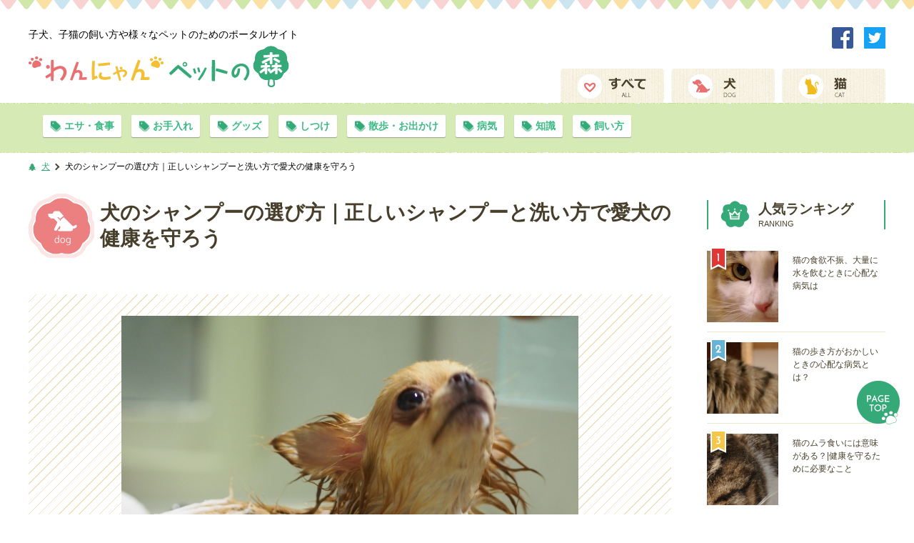

--- FILE ---
content_type: text/html; charset=UTF-8
request_url: https://12petforest.com/dog/521
body_size: 9866
content:
<!DOCTYPE html>
<html lang="ja">
<head>
<meta charset="utf-8">
<title>犬のシャンプーの選び方｜正しいシャンプーと洗い方で愛犬の健康を守ろう | わんにゃんペットの森</title>
<meta name="description" content="犬のお手入れの一つとして、シャンプーがあります。清潔を保つために、定期的に行われている方も多いのではないでしょうか。ところで、そのとき使うシャンプーはどんなふうに選ばれていますか？実は犬のシャンプーにも種類があり、それぞれに適したものがあるようです。さらに、洗い方にも注意点があるとのこと・・・愛犬の健康維持のためにも、そのポイントを知っておきませんか？
目次どんな犬用シャンプーがある？正しいシャンプーの洗い方と注意点シャンプーのメリットと頻度は？シャンプ" /><link rel='dns-prefetch' href='//s.w.org' />
<link rel='stylesheet' id='yarppWidgetCss-css'  href='/wp-content/plugins/yet-another-related-posts-plugin/style/widget.css?ver=4.6.29' type='text/css' media='all' />
<script type='text/javascript' src='/wp-includes/js/jquery/jquery.js?ver=1.12.4'></script>
<script type='text/javascript' src='/wp-includes/js/jquery/jquery-migrate.min.js?ver=1.4.1'></script>
<script type='text/javascript' src='/wp-content/themes/pet/js/custom-script.js?ver=4.6.29'></script>
<script type='text/javascript' src='/wp-content/themes/pet/js/bundle.js?ver=4.6.29'></script>
<link rel='https://api.w.org/' href='/wp-json/' />
<link rel="canonical" href="/dog/521" />
<link rel="alternate" type="application/json+oembed" href="/wp-json/oembed/1.0/embed?url=https%3A%2F%2F12petforest.com%2Fdog%2F521" />
<link rel="alternate" type="text/xml+oembed" href="/wp-json/oembed/1.0/embed?url=https%3A%2F%2F12petforest.com%2Fdog%2F521&#038;format=xml" />
<link rel="stylesheet" href="/wp-content/themes/pet/style.css" media="screen" />
<link rel="stylesheet" href="/wp-content/themes/pet/css/cascading.css" media="screen" />
<!--[if lt IE 9]><script src="/wp-content/themes/pet/js/html5.js"></script><![endif]-->
<meta name="viewport" content="width=device-width, initial-scale=1.0, minimum-scale=1.0, maximum-scale=1.0, user-scalable=no" />
<meta name="format-detection" content="telephone=no" />
</head>
<body class="single single-post postid-521 single-format-standard">

<div off-canvas="main-menu left reveal" class="sp-drower-menu-area">
  <nav>
    <ul class="sp-drower-menu is-category">
      <li class="sp-drower-menu__item">
        <a href="/dog"><img src="/wp-content/themes/pet/img/btn_sp-drower-menu-dog.png" alt=""></a>
      </li>
      <li class="sp-drower-menu__item">
        <a href="/cat"><img src="/wp-content/themes/pet/img/btn_sp-drower-menu-cat.png" alt=""></a>
      </li>
    </ul>
    <ul class="sp-drower-menu is-tag">
<li class="sp-drower-menu__item"><a href='/tag/%e3%82%a8%e3%82%b5%e3%83%bb%e9%a3%9f%e4%ba%8b' title='エサ・食事'>エサ・食事</a></li>
<li class="sp-drower-menu__item"><a href='/tag/%e3%81%8a%e6%89%8b%e5%85%a5%e3%82%8c' title='お手入れ'>お手入れ</a></li>
<li class="sp-drower-menu__item"><a href='/tag/%e3%82%b0%e3%83%83%e3%82%ba' title='グッズ'>グッズ</a></li>
<li class="sp-drower-menu__item"><a href='/tag/%e3%81%97%e3%81%a4%e3%81%91' title='しつけ'>しつけ</a></li>
<li class="sp-drower-menu__item"><a href='/tag/%e6%95%a3%e6%ad%a9%e3%83%bb%e3%81%8a%e5%87%ba%e3%81%8b%e3%81%91' title='散歩・お出かけ'>散歩・お出かけ</a></li>
<li class="sp-drower-menu__item"><a href='/tag/%e7%97%85%e6%b0%97' title='病気'>病気</a></li>
<li class="sp-drower-menu__item"><a href='/tag/%e7%9f%a5%e8%ad%98' title='知識'>知識</a></li>
<li class="sp-drower-menu__item"><a href='/tag/%e9%a3%bc%e3%81%84%e6%96%b9' title='飼い方'>飼い方</a></li>
    </ul>
  </nav>
</div>
<div canvas="container">
<div class="header">
  <div class="contents-inner">
    <header>
      <div class="header__logo-area">
        <h1 class="header__lead">子犬、子猫の飼い方や様々なペットのためのポータルサイト</h1>
        <p class="header__logo-img">
          <a href="/">
            <img src="/wp-content/themes/pet/img/logo.png" alt="わんにゃんペットの森" />
          </a>
        </p>
      </div>
      <div class="sp-menu-btn">
        <a href="javascript:;" id="js-drower-btn">
          <span></span>
          <span></span>
          <span></span>
        </a>
      </div>
      <div class="sp-search-btn">
        <a href="javascript:;" id="js-search-btn"></a>
      </div>
      <ul class="sns">
                <li class="sns__item"><a href="http://www.facebook.com/sharer.php?src=bm&u=&t=" onclick="javascript:window.open(this.href, '', 'menubar=no,toolbar=no,resizable=yes,scrollbars=yes,height=800,width=1000');return false;"><img src="/wp-content/themes/pet/img/icon_fb.png" alt=""></a></li>
        <li class="sns__item"><a href="http://twitter.com/share?text=&url=" onclick="javascript:window.open(this.href, '', 'menubar=no,toolbar=no,resizable=yes,scrollbars=yes,height=400,width=600');return false;"><img src="/wp-content/themes/pet/img/icon_twitter.png" alt=""></a></li>
      </ul>
      <div class="category-navi-area">
        <nav>
          <ul class="category-navi">
             <li class="category-navi__item"><a href="/"><img src="/wp-content/themes/pet/img/btn_header-navi-all.png" alt="すべて"></a></li>            <li class="category-navi__item"><a href="/dog"><img src="/wp-content/themes/pet/img/btn_header-navi-dog.png" alt="犬"></a></li>
            <li class="category-navi__item"><a href="/cat"><img src="/wp-content/themes/pet/img/btn_header-navi-cat.png" alt="猫"></a></li>
          </ul>
        </nav>
      </div>
    </header>
  </div>
</div>
<!-- header -->


<div class="tag-navi-area">
  <div class="contents-inner">
    <nav>
      <ul class="tag-navi">
<li class="tag-navi__item"><a href='/tag/%e3%82%a8%e3%82%b5%e3%83%bb%e9%a3%9f%e4%ba%8b' title='エサ・食事'>エサ・食事</a></li>
<li class="tag-navi__item"><a href='/tag/%e3%81%8a%e6%89%8b%e5%85%a5%e3%82%8c' title='お手入れ'>お手入れ</a></li>
<li class="tag-navi__item"><a href='/tag/%e3%82%b0%e3%83%83%e3%82%ba' title='グッズ'>グッズ</a></li>
<li class="tag-navi__item"><a href='/tag/%e3%81%97%e3%81%a4%e3%81%91' title='しつけ'>しつけ</a></li>
<li class="tag-navi__item"><a href='/tag/%e6%95%a3%e6%ad%a9%e3%83%bb%e3%81%8a%e5%87%ba%e3%81%8b%e3%81%91' title='散歩・お出かけ'>散歩・お出かけ</a></li>
<li class="tag-navi__item"><a href='/tag/%e7%97%85%e6%b0%97' title='病気'>病気</a></li>
<li class="tag-navi__item"><a href='/tag/%e7%9f%a5%e8%ad%98' title='知識'>知識</a></li>
<li class="tag-navi__item"><a href='/tag/%e9%a3%bc%e3%81%84%e6%96%b9' title='飼い方'>飼い方</a></li>
      </ul>
          </nav>
      </div>
</div>
<!-- tag-navi-area -->

 
<div class="search-area" id="js-search-area">
	<form action="/" id="search" method="get" action="/">
		<fieldset>
						<div class="search__input-area">
				<p class="search__label">キーワードで探す</p>
				<div class="search__input-block">
					<input type="text" value="" name="s" id="s" placeholder="キーワードを入力してください" class="search__input" />
				</div>
				<div class="search__submit-block">
					<input type="submit" value="検索" class="search__submit" />
				</div>
			</div>
					</fieldset>
	</form>
</div>
<!-- search-area -->

<div class="breadcrumb"><nav> <a href="/dog">犬</a><span> 犬のシャンプーの選び方｜正しいシャンプーと洗い方で愛犬の健康を守ろう</span></nav></div>


<div class="contents">
  <main>
		<div class="contents-area">
			<div class="posts-area">
				<div class="article">
				
				  <h1 class="article__heading dog">犬のシャンプーの選び方｜正しいシャンプーと洗い方で愛犬の健康を守ろう</h1>
				  <article>
									  	<p><p><img src="https://12petforest.com/wp-content/uploads/2017/01/27e3361b77682721c6e3a52a50f5faf5_s.jpg" alt="犬とシャンプー" width="640" height="480" class="aligncenter size-full wp-image-528" srcset="/wp-content/uploads/2017/01/27e3361b77682721c6e3a52a50f5faf5_s.jpg 640w, /wp-content/uploads/2017/01/27e3361b77682721c6e3a52a50f5faf5_s-300x225.jpg 300w" sizes="(max-width: 640px) 100vw, 640px" /></p>
<p>犬のお手入れの一つとして、シャンプーがあります。清潔を保つために、定期的に行われている方も多いのではないでしょうか。ところで、そのとき使うシャンプーはどんなふうに選ばれていますか？実は犬のシャンプーにも種類があり、それぞれに適したものがあるようです。さらに、洗い方にも注意点があるとのこと・・・愛犬の健康維持のためにも、そのポイントを知っておきませんか？</p>
<div id="toc_container" class="no_bullets"><p class="toc_title">目次</p><ul class="toc_list"><li><a href="#i">どんな犬用シャンプーがある？</a></li><li><a href="#i-2">正しいシャンプーの洗い方と注意点</a></li><li><a href="#i-3">シャンプーのメリットと頻度は？</a></li><li><a href="#i-4">シャンプーは肌の状態にその都度合うものを選ぼう</a></li></ul></div>
<h2><span id="i">どんな犬用シャンプーがある？</span></h2>
<h3>一般的なものにはツヤ出し効果がある</h3>
<p>一般的な犬用シャンプーは、犬をキレイにするとともに、ツヤ出し効果があるものが多いです。特に皮膚トラブルがない状態なら問題なく使えます。ただし、もし皮膚が荒れたり、炎症を起こしている場合は悪化させる可能性があるので、それに見合ったシャンプーへと切り替えましょう。そのときに症状に合わせて目安になるシャンプーには、次のような種類があります。</p>
<h4>低刺激タイプのシャンプー</h4>
<p>このタイプは、刺激になりそうな原材料を除いて作られてはいるものの、積極的に症状を緩和する働きはあまりありません。比較的一般のシャンプーに近い状態のシャンプーと言えます。そのため、どちらかというと健康な時や、皮膚トラブルが治まったあとに使うのがベターです。中には自然由来のもので作られているものもあり、種類も豊富です。</p>
<h4>殺菌効果があるシャンプー</h4>
<p>殺菌シャンプーと書かれた種類のものは、皮膚の炎症を起こしている原因菌を抑える働きがあり、症状の改善を期待できるシャンプーです。ただし、そうした殺菌効果とともに、硫黄やサリチル酸など、皮膚の角質を溶かす力が強いものも配合されていることが多く、犬によっては刺激が強すぎることもあります。</p>
<p>肌の脂分が原因の炎症には効果的ですが、肌の弱い犬だと炎症を悪化させることもあるので、使用量や頻度には注意しましょう。また、症状によってはシャンプーで殺菌するのと同時に、その原因自体をなくす努力をしないと、根本的な解決にならないこともあります。そのため、症状が悪化したり、治まらない場合は、一度かかりつけの獣医に相談する方がおすすめです。</p>
<h4>薬用タイプのシャンプー</h4>
<p>最近種類が増えているのがこのタイプのシャンプーです。殺菌効果のあるものや、消毒効果のあるものなど、製品によって特長が異なります。愛犬の症状や状態に合わせて、その都度種類を変える必要があります。</p>
<p>殺菌シャンプーに似ていますが、薬用の場合は健康な皮膚であっても使用できるものもあるなど、皮膚トラブルを「予防するシャンプー」として使えるものもあります。ただ、中には健康な皮膚に使用すると、常在菌とのバランスが崩れる場合もあるので、使用には獣医の意見を聞かれることをおすすめします。</p>
<h4>その他のシャンプー</h4>
<p>この他にも、「ノミ取りシャンプー」と呼ばれる種類もあります。これは名前の通り、犬についたノミを落とすためのシャンプーです。ただし、あくまで今ついているノミを落とすだけなので、シャンプー後にはノミ駆除用の外用薬も併用しましょう。また、最近のシャンプーの中には高い保湿効果があるものも作られています。保湿することは、皮膚自体のバリア機能をアップさせる効果が期待できるので、アレルギー対策にも有効です。</p>
<h2><span id="i-2">正しいシャンプーの洗い方と注意点</span></h2>
<h3>「ゴシゴシ」は厳禁</h3>
<p>シャンプーをするとき、全体的に気を付けたいことは、ゴシゴシ洗いです。爪を立てたりすると皮膚を傷つけて、新たなトラブルを生み出すことがあるので注意しましょう。</p>
<h4>一般的な手順</h4>
<p>健康な状態の犬をシャンプーするときは、次のような手順を意識して行いましょう。</p>
<ol>
<li>ブラッシング</li>
<li>ぬるま湯で流してから優しくシャンプー</li>
<li>頭から体の上部、下部、足にかけて十分にすすぐ</li>
<li>タオルドライしたあと乾かす</li>
</ol>
<p>シャンプー前のブラッシングは、毛についているホコリをとったり、もつれを直すために行います。そうすることで洗い流しの際、シャンプーが残るのを防ぎます。特に長毛種の場合は洗い残しが起こりやすいので、ブラッシングを丁寧にしてから始めましょう。</p>
<p>お湯の温度は冷たいくらいのお湯（30～35℃くらい）に設定します。熱すぎると、かゆみや炎症トラブルを引き起こすことがあるためです。まずは足からお湯をかけて慣らし、徐々に全体を濡らしていきましょう。このときシャワーヘッドを体に密着させると、お湯が犬の肌に浸透しやすくなります。また、水圧が強すぎても怖がることがあるので、調節しながら流すようにしましょう。</p>
<p>シャンプー液は一度手のひらで伸ばしたあと、アゴから洗い始めます。爪を立てず、指の腹で優しく洗いましょう。背中や腰など体の外側を終えたら、おなかやしっぽ、足と洗い、最後に顔まわりを洗います。その後、すすぐときは顔まわりから始め、体の上半分から下半分へと流していきます。</p>
<p>十分に洗い流したら、タオルで優しく拭きます。このときも力を入れすぎないことが大切です。その後のドライヤーは、温度に注意し、少し離した状態で、熱すぎないか確認しながら行います。</p>
<h4>目や耳に入らないよう注意</h4>
<p>お湯を流すときは、目や耳に入らないように、その部分は手でおおいながらかけてあげることがポイントです。また、パグなどの鼻が短い犬種の場合は、鼻にも水が入りやすいです。そのため、こうした犬種の場合、顔を流すときは、直接お湯をかけるのではなく、お湯を含ませたスポンジやタオルで顔を拭くように洗い流しをしましょう。</p>
<h4>マラセチア皮膚炎のときはしっかり乾燥を</h4>
<p>犬は自分で必要な水分だけ残して、余分は蒸発させる力を持っているためです。短毛種の場合は、タオルドライのあとは自然乾燥でも構いません。長毛種でも、ドライヤーは少し湿り気がある程度の状態でとどめるのがおすすめです。ただし、マラセチア皮膚炎にかかっているときは別です。この場合は、肌を乾燥させることが治療につながるため、毛の根元からしっかり乾燥させてあげてください。</p>
<div class="link-bx clearfix">
<a href="/dog/64">犬のお手入れをしよう！顔まわりもこまめにチェックしよう</a></div>
<h2><span id="i-3">シャンプーのメリットと頻度は？</span></h2>
<h3>ニオイがとれ、清潔を保てる</h3>
<p>犬は動物なので、本来であればシャンプーを必要としません。ですが、ペットとして一緒に暮らしていると、どうしてもホコリや汚れがつきますし、ニオイも気になります。そこでシャンプーすることにより、そうしたものをなくせるというメリットが生まれます。皮膚トラブルがある場合は、シャンプーによって症状が緩和したり、改善することも多いです。ではどのくらいの回数を意識して行えばいいのでしょうか。</p>
<h4>目安は月1～2回</h4>
<p>汚れやニオイが気にならなければいいので、通常は月1～2回の頻度でシャンプーすることが目安と言われています。</p>
<h4>屋外ならもっと少なくてもOK</h4>
<p>家の中だと気になるニオイも、屋外だとそこまで感じないこともあります。そのため、外で飼う場合はもっと少ない頻度のシャンプーでも構いません。</p>
<h4>ただし皮膚炎は回数を増やす</h4>
<p>どちらの場合も注意したいのは、通常の皮膚状態のときと、皮膚炎を起こしている場合とでは回数を変えるということです。炎症が起こっている場合などは、皮膚を清潔に保つことが何よりも大切です。そのため、食事や環境の改善、薬でのケアと同時に、シャンプーの回数も増やす必要があります。</p>
<p>冬場などは比較的空気が乾燥し、肌トラブルもおさまりやすいですが、それ以外の季節は週1回以上シャンプーした方がいい場合もあります。皮膚炎が起こっている場合は、犬の状態に合わせ、獣医さんと相談しながら回数を設定しましょう。また、洋犬の場合は、日本の高温多湿の気候とは、元々合わない体のつくりになっていることも多く、特に皮膚炎が起こっていなくても、こまめにシャンプーしてケアしてあげた方がベターです。</p>
<div class="link-bx clearfix">
<a href="/dog/172">犬の健康を守るために気を付けてあげたいこと</a></div>
<h2><span id="i-4">シャンプーは肌の状態にその都度合うものを選ぼう</span></h2>
<h3>新たな皮膚トラブルを起こさないようなケアをしよう</h3>
<p>犬のシャンプーを選ぶ時は、愛犬の肌がどんな状態か、その都度確認して適したものを選ぶ必要があります。判断に悩むときは、かかりつけの獣医さんに相談しながら選ぶ方がいい場合もあります。また、シャンプーをするときは優しく洗うことを心がけましょう。ゴシゴシと力を入れて洗うと、それによって肌が傷つき、新たなトラブルを生むことがあるからです。</p>
<p>シャンプーをする回数も、通常の状態なら月1～2回で良いですが、皮膚炎を起こしている場合や、犬種によってはよりこまめなケアが必要です。</p>
<h3>犬のシャンプーの選び方と洗い方のコツ</h3>
<ul>
<li>特に炎症がなければ一般的なシャンプーでOK。刺激を気にするなら低刺激タイプのものを選ぼう。</li>
<li>皮膚にトラブルが起こっている場合は薬用のものや、殺菌タイプのものがオススメ。効果は製品によって違うので、獣医に相談するとベター。</li>
<li>洗うときは目や耳、鼻などにお湯が入らないよう注意。皮膚を傷つけないよう、優しく洗うことを心がけよう。</li>
<li>乾燥させるときもゴシゴシしないことが大切。皮膚炎が起こっている場合はドライヤーでしっかり乾燥させよう。</li>
<li>シャンプーの頻度は月1～2回。ただし皮膚炎が起こっている場合や洋犬の場合はよりこまめにケアしよう</li>
</ul>
<div class="link-bx clearfix">
<a href="/dog/60">犬のお手入れをしよう！まずはこまめなグルーミングで健康管理やコミュニケーションを</a></div>
</p>
				  </article>
								</div>
				<!-- article -->
				<div class="article-aside article-aside--with">
					<aside>
<div class='yarpp-related'>

<h4 class="heading--lv1">合わせて読みたい<span>ARTICLES TOP READ IN CONJUNCTION WITH</span></h4>
<ul class="posts">


<li class="post post--wide">
  <div class="post__img"><a href="/dog/172"><img src="/wp-content/uploads/2017/11/10643234_M.jpg" /></a></div>
  <div class="post-inner">
    <p class="post__heading"><a href="/dog/172">犬の健康を守るために気を付けてあげたいこと</a></p>
    <p class="post__desc">
犬と一緒に暮らし始めたら、少しでも長生きしてほしいと願うものです。そこで犬の健康を維持す…</p>
    <div class="post__meta">
    <ul class="tagcloud"><li class="tagcloud__item"><a href="/tag/%e3%81%8a%e6%89%8b%e5%85%a5%e3%82%8c" rel="tag">お手入れ</a></li><li class="tagcloud__item"><a href="/tag/%e7%97%85%e6%b0%97" rel="tag">病気</a></li><li class="tagcloud__item"><a href="/tag/%e7%9f%a5%e8%ad%98" rel="tag">知識</a></li><li class="tagcloud__item"><a href="/tag/%e9%a3%bc%e3%81%84%e6%96%b9" rel="tag">飼い方</a></li></ul>    </div>
  </div>
</li>






<li class="post post--wide">
  <div class="post__img"><a href="/dog/31"><img src="/wp-content/uploads/2016/11/7dd66d9e1087920e8102029fb8db80d4_s.jpg" /></a></div>
  <div class="post-inner">
    <p class="post__heading"><a href="/dog/31">犬を飼うことが決まったら準備を始めよう</a></p>
    <p class="post__desc">
犬を飼うとなれば、さっそく準備と家の整理を行いましょう。私たち人間が気にならないことでも…</p>
    <div class="post__meta">
    <ul class="tagcloud"><li class="tagcloud__item"><a href="/tag/%e7%9f%a5%e8%ad%98" rel="tag">知識</a></li><li class="tagcloud__item"><a href="/tag/%e9%a3%bc%e3%81%84%e6%96%b9" rel="tag">飼い方</a></li></ul>    </div>
  </div>
</li>






<li class="post post--wide">
  <div class="post__img"><a href="/dog/45"><img src="/wp-content/uploads/2016/11/02dfe8ae94f9c5a609732fd8a057d756_s.jpg" /></a></div>
  <div class="post-inner">
    <p class="post__heading"><a href="/dog/45">「成犬のごはん」への切り替え時と注意点</a></p>
    <p class="post__desc">
犬のご飯は「幼犬期」「成犬期」「老犬期」で異なります。ご飯の量は成長に合わせて調節します…</p>
    <div class="post__meta">
    <ul class="tagcloud"><li class="tagcloud__item"><a href="/tag/%e3%82%a8%e3%82%b5%e3%83%bb%e9%a3%9f%e4%ba%8b" rel="tag">エサ・食事</a></li><li class="tagcloud__item"><a href="/tag/%e7%9f%a5%e8%ad%98" rel="tag">知識</a></li></ul>    </div>
  </div>
</li>






<li class="post post--wide">
  <div class="post__img"><a href="/dog/69"><img src="/wp-content/uploads/2016/11/f82acf07db2c5eef11245dadea0da846_s.jpg" /></a></div>
  <div class="post-inner">
    <p class="post__heading"><a href="/dog/69">犬にとっては遊びも勉強！遊ぶときのポイントとおすすめのおもちゃ</a></p>
    <p class="post__desc">
犬にとっては、遊びも勉強の一つ。遊びを通して学ぶことがたくさんあります。子犬のときだけで…</p>
    <div class="post__meta">
    <ul class="tagcloud"><li class="tagcloud__item"><a href="/tag/%e7%9f%a5%e8%ad%98" rel="tag">知識</a></li><li class="tagcloud__item"><a href="/tag/%e9%a3%bc%e3%81%84%e6%96%b9" rel="tag">飼い方</a></li></ul>    </div>
  </div>
</li>




</ul>
</div>
					</aside>
				</div>
				<!-- article-aside-area -->
				<div class="article-aside article-aside--related">
					<aside>
						<h4 class="heading--lv1">関連記事<span>RELATED ARTICLE</span></h4>
						<ul class="posts">

<li class="post post--wide"><div class="post__img"><a href="/dog/565"><img src="/wp-content/uploads/2016/11/3b70d6ac7ba670c8610d820902a6fee5_s.jpg"></a></div><div class="post-inner"><p class="post__heading"><a href="/dog/565">犬の散歩の意味はダイエットじゃない！？｜それぞれに合った犬の散歩の仕方とは</a><p class="post__desc">
犬のお手入れの一つとして、シャンプーがあります。清潔を保つために、定期的に行われている方…</p></div></li><li class="post post--wide"><div class="post__img"><a href="/dog/523"><img src="/wp-content/uploads/2017/01/db757060acd723555fbb7690ff2624b4_s.jpg"></a></div><div class="post-inner"><p class="post__heading"><a href="/dog/523">甘やかしが犬のストレスに？正しいしつけ・環境がストレスを減らす</a><p class="post__desc">
犬のお手入れの一つとして、シャンプーがあります。清潔を保つために、定期的に行われている方…</p></div></li><li class="post post--wide"><div class="post__img"><a href="/dog/516"><img src="/wp-content/uploads/2017/01/2ec2e205eddb16bc6f8dd42fe2cb8550_s.jpg"></a></div><div class="post-inner"><p class="post__heading"><a href="/dog/516">事故防止対策は犬を室内で飼うときの必須条件</a><p class="post__desc">
犬のお手入れの一つとして、シャンプーがあります。清潔を保つために、定期的に行われている方…</p></div></li><li class="post post--wide"><div class="post__img"><a href="/dog/509"><img src="/wp-content/uploads/2017/01/2134c330fb0eb8ec9d968c6624f46690_s.jpg"></a></div><div class="post-inner"><p class="post__heading"><a href="/dog/509">室内飼いで誤食トラブルを防ぐポイント｜正しい対処方法とは</a><p class="post__desc">
犬のお手入れの一つとして、シャンプーがあります。清潔を保つために、定期的に行われている方…</p></div></li>
		        </ul>
						<!-- posts -->
					</aside>
				</div>


			</div>
			<!-- posts-area -->
			<div class="side">
  <aside>
    <div class="side__rank">
      <h4 class="heading--lv3 heading--lv3--rank">人気ランキング<span>RANKING</span></h4>
      <ul class="side-list">

        <li class="side-list__item"><a href="/cat/1022"><div class="side-list__img"><img src="/wp-content/uploads/2017/04/550934e1ba5fc314733e76e31b7735e5_s.jpg" alt="猫の食欲不振、大量に水を飲むときに心配な病気は" /></div><p class="side-list__title">猫の食欲不振、大量に水を飲むときに心配な病気は</p></a></li>
        <li class="side-list__item"><a href="/cat/1026"><div class="side-list__img"><img src="/wp-content/uploads/2017/04/63eec51ba7be449fcaed74cc97b28396_s.jpg" alt="猫の歩き方がおかしいときの心配な病気とは？" /></div><p class="side-list__title">猫の歩き方がおかしいときの心配な病気とは？</p></a></li>
        <li class="side-list__item"><a href="/cat/835"><div class="side-list__img"><img src="/wp-content/uploads/2017/02/f3784cbdf74874ccd14f770c7254d6ee_s.jpg" alt="猫のムラ食いには意味がある？|健康を守るために必要なこと" /></div><p class="side-list__title">猫のムラ食いには意味がある？|健康を守るために必要なこと</p></a></li>
        <li class="side-list__item"><a href="/cat/976"><div class="side-list__img"><img src="/wp-content/uploads/2017/03/3af210a9ae861a7bffc056be5dbb77a3_s.jpg" alt="猫の体にデキモノやしこりがある時疑いたい病気" /></div><p class="side-list__title">猫の体にデキモノやしこりがある時疑いたい病気</p></a></li>
        <li class="side-list__item"><a href="/cat/833"><div class="side-list__img"><img src="/wp-content/uploads/2017/02/a959315492478f34a8a04fdbc038a0da_s.jpg" alt="猫はニオイでご飯を食べない？理由や対策方法は？" /></div><p class="side-list__title">猫はニオイでご飯を食べない？理由や対策方法は？</p></a></li>
        <li class="side-list__item"><a href="/cat/1002"><div class="side-list__img"><img src="/wp-content/uploads/2017/03/6664aeb558f53a29bb53bed844f8f438_s.jpg" alt="猫の便を見て体調不良を疑いたいときは？" /></div><p class="side-list__title">猫の便を見て体調不良を疑いたいときは？</p></a></li>
        <li class="side-list__item"><a href="/dog/607"><div class="side-list__img"><img src="/wp-content/uploads/2017/01/bf6f3a31a91a91f5015117e4c6f2f7b3_s.jpg" alt="犬の寿命はおやつの与えすぎで縮まる！？" /></div><p class="side-list__title">犬の寿命はおやつの与えすぎで縮まる！？</p></a></li>
        <li class="side-list__item"><a href="/cat/1059"><div class="side-list__img"><img src="/wp-content/uploads/2017/04/9494d09799f2caf7d051e8c95d2cfbc3_s.jpg" alt="猫がケガをしたときに出来る応急処置とは" /></div><p class="side-list__title">猫がケガをしたときに出来る応急処置とは</p></a></li>
        <li class="side-list__item"><a href="/cat/996"><div class="side-list__img"><img src="/wp-content/uploads/2017/03/d3791d159ea2625e28ac77ee5bdca5a9_s.jpg" alt="猫が触られるのを嫌がるとき|関節・骨の異常に注意" /></div><p class="side-list__title">猫が触られるのを嫌がるとき|関節・骨の異常に注意</p></a></li>
        <li class="side-list__item"><a href="/cat/1035"><div class="side-list__img"><img src="/wp-content/uploads/2017/04/6664aeb558f53a29bb53bed844f8f438_s.jpg" alt="猫の行動がおかしいとき心配したい病気とは" /></div><p class="side-list__title">猫の行動がおかしいとき心配したい病気とは</p></a></li>

      </ul>
    </div>
  </aside>
  </div>		</div>
	</main>
</div>

<div class="footer">
  <footer>
    <div class="footer-column">
      <div class="footer-column-inner">
        <p><a href=""><img src="/wp-content/themes/pet/img/btn_footer-navi-dog.png" alt="犬の記事"></a></p>
        <ul class="footer-link">
<li><a href="/dog/509">室内飼いで誤食トラブルを防ぐポイ…</a></li>
<li><a href="/dog/516">事故防止対策は犬を室内で飼うとき…</a></li>
<li><a href="/dog/521">犬のシャンプーの選び方｜正しいシ…</a></li>
<li><a href="/dog/523">甘やかしが犬のストレスに？正しい…</a></li>
<li><a href="/dog/565">犬の散歩の意味はダイエットじゃな…</a></li>
<li><a href="/dog/555">愛犬の去勢・避妊手術｜正しい知識…</a></li>
<li><a href="/dog/552">犬の出産で気を付けたいこと｜一歩…</a></li>
        </ul>
      </div>
      <div class="footer-column-inner">
        <p><a href=""><img src="/wp-content/themes/pet/img/btn_footer-navi-cat.png" alt="猫の記事"></a></p>
        <ul class="footer-link">
<li><a href="/dog/509">室内飼いで誤食トラブルを防ぐポイ…</a></li>
<li><a href="/dog/516">事故防止対策は犬を室内で飼うとき…</a></li>
<li><a href="/dog/521">犬のシャンプーの選び方｜正しいシ…</a></li>
<li><a href="/dog/523">甘やかしが犬のストレスに？正しい…</a></li>
<li><a href="/dog/565">犬の散歩の意味はダイエットじゃな…</a></li>
<li><a href="/dog/555">愛犬の去勢・避妊手術｜正しい知識…</a></li>
<li><a href="/dog/552">犬の出産で気を付けたいこと｜一歩…</a></li>
        </ul>
      </div>
      <div class="footer-about">
        <p class="footer-about__label">このサイトについて</p>
        <ul class="footer-link">
          <li><a href="/contact">お問い合わせ</a></li>
        </ul>
        <ul class="footer-sns">
                <li class="sns__item"><a href="http://www.facebook.com/sharer.php?src=bm&u=&t=" onclick="javascript:window.open(this.href, '', 'menubar=no,toolbar=no,resizable=yes,scrollbars=yes,height=800,width=1000');return false;"><img src="/wp-content/themes/pet/img/icon_fb.png" alt=""></a></li>
        <li class="sns__item"><a href="http://twitter.com/share?text=&url=" onclick="javascript:window.open(this.href, '', 'menubar=no,toolbar=no,resizable=yes,scrollbars=yes,height=400,width=600');return false;"><img src="/wp-content/themes/pet/img/icon_twitter.png" alt=""></a></li>
        </ul>
      </div>
    </div>
    <p class="copyright"><small>(C)わんにゃんペットの森 all rights reserved.</small></p>
  </footer>
</div>
<!-- //container--></div>
<p class="pagetop">
	<a href="#pagetop"><img src="/wp-content/themes/pet/img/btn_pagetop.png" alt="PAGE TOP"></a>
</p>
<script>
  (function(i,s,o,g,r,a,m){i['GoogleAnalyticsObject']=r;i[r]=i[r]||function(){
  (i[r].q=i[r].q||[]).push(arguments)},i[r].l=1*new Date();a=s.createElement(o),
  m=s.getElementsByTagName(o)[0];a.async=1;a.src=g;m.parentNode.insertBefore(a,m)
  })(window,document,'script','https://www.google-analytics.com/analytics.js','ga');

  ga('create', 'UA-99307388-1', 'auto');
  ga('send', 'pageview');

</script>
<link rel='stylesheet' id='yarppRelatedCss-css'  href='/wp-content/plugins/yet-another-related-posts-plugin/style/related.css?ver=4.6.29' type='text/css' media='all' />
<script type='text/javascript' src='/wp-content/plugins/table-of-contents-plus/front.min.js?ver=1509'></script>
<script type='text/javascript' src='/wp-includes/js/wp-embed.min.js?ver=4.6.29'></script>

</body>
</html>


--- FILE ---
content_type: text/css
request_url: https://12petforest.com/wp-content/themes/pet/style.css
body_size: 10821
content:
@charset "UTF-8";

/*! minireset.css v0.0.3 | MIT License | github.com/jgthms/minireset.css */

html,
body,
p,
ol,
ul,
li,
dl,
dt,
dd,
blockquote,
figure,
fieldset,
legend,
textarea,
pre,
iframe,
hr,
h1,
h2,
h3,
h4,
h5,
h6 {
  margin: 0;
  padding: 0;
}

h1,
h2,
h3,
h4,
h5,
h6 {
  font-size: 100%;
  font-weight: normal;
}

ul {
  list-style: none;
}

button,
input,
select,
textarea {
  margin: 0;
}

html {
  box-sizing: border-box;
}

*,
*:before,
*:after {
  box-sizing: inherit;
}

img,
embed,
iframe,
object,
audio,
video {
  height: auto;
  max-width: 100%;
}

iframe {
  border: 0;
}

table {
  border-collapse: collapse;
  border-spacing: 0;
}

td,
th {
  padding: 0;
  text-align: left;
}

html {
  font-family: "メイリオ", Meiryo, "游ゴシック", YuGothic, "ヒラギノ角ゴ ProN W3", "Hiragino Kaku Gothic ProN", Verdana, sans-serif;
}

a {
  text-decoration: none;
}
a:hover {
  text-decoration: underline;
  opacity:0.5;
}

input,
button,
textarea,
select {
  margin: 0;
  padding: 0;
  font-family: "メイリオ", Meiryo, "游ゴシック", YuGothic, "ヒラギノ角ゴ ProN W3", "Hiragino Kaku Gothic ProN", Verdana, sans-serif;
  background: none;
  border: none;
  border-radius: 0;
  outline: none;
  -webkit-appearance: none;
  -moz-appearance: none;
  appearance: none;
}

/*!
 * Slidebars - A jQuery Framework for Off-Canvas Menus and Sidebars
 * Version: 2.0
 * Url: http://www.adchsm.com/slidebars/
 * Author: Adam Charles Smith
 * Author url: http://www.adchsm.com/
 * License: MIT
 * License url: http://www.adchsm.com/slidebars/license/
 */

[canvas],
[off-canvas*=push] {
  z-index: 1;
}

[off-canvas*=reveal],
[off-canvas*=shift] {
  z-index: 0;
}

[canvas=container],
[off-canvas],
body,
html {
  margin: 0;
  padding: 0;
  box-sizing: border-box;
}

/*body,html{width:100%;height:100%;overflow:hidden}*/

[canvas=container] {
  width: 100%;
  height: 100%;
  overflow-y: auto;
  position: relative;
  background-color: #fff;
  -webkit-overflow-scrolling: touch;
}

[canvas=container]:after,
[canvas=container]:before {
  clear: both;
  content: '';
  display: table;
}

[off-canvas] {
  display: none;
  position: fixed;
  overflow: hidden;
  overflow-y: auto;
  background-color: #000;
  color: #fff;
  -webkit-overflow-scrolling: touch;
}

[off-canvas*=top] {
  width: 100%;
  height: 255px;
  top: 0;
}

[off-canvas*=right] {
  width: 255px;
  height: 100%;
  top: 0;
  right: 0;
}

[off-canvas*=bottom] {
  width: 100%;
  height: 255px;
  bottom: 0;
}

[off-canvas*=left] {
  width: 255px;
  height: 100%;
  top: 0;
  left: 0;
}

[off-canvas*=overlay] {
  z-index: 9999;
}

[canvas],
[off-canvas] {
  -webkit-transform: translate(0, 0);
  transform: translate(0, 0);
  transition: -webkit-transform .3s;
  transition: transform .3s;
  transition: transform .3s, -webkit-transform .3s;
  -webkit-backface-visibility: hidden;
}

[off-canvas*=shift][off-canvas*=top] {
  -webkit-transform: translate(0, 50%);
  transform: translate(0, 50%);
}

[off-canvas*=shift][off-canvas*=right] {
  -webkit-transform: translate(-50%, 0);
  transform: translate(-50%, 0);
}

[off-canvas*=shift][off-canvas*=bottom] {
  -webkit-transform: translate(0, -50%);
  transform: translate(0, -50%);
}

[off-canvas*=shift][off-canvas*=left] {
  -webkit-transform: translate(50%, 0);
  transform: translate(50%, 0);
}

/* Slider */

.slick-slider {
  position: relative;
  display: block;
  box-sizing: border-box;
  -webkit-user-select: none;
  -moz-user-select: none;
  -ms-user-select: none;
  user-select: none;
  -webkit-touch-callout: none;
  -khtml-user-select: none;
  -ms-touch-action: pan-y;
  touch-action: pan-y;
  -webkit-tap-highlight-color: transparent;
}

.slick-list {
  position: relative;
  display: block;
  overflow: hidden;
  margin: 0;
  padding: 0;
}

.slick-list:focus {
  outline: none;
}

.slick-list.dragging {
  cursor: pointer;
  cursor: hand;
}

.slick-slider .slick-track,
.slick-slider .slick-list {
  -webkit-transform: translate3d(0, 0, 0);
  transform: translate3d(0, 0, 0);
}

.slick-track {
  position: relative;
  top: 0;
  left: 0;
  display: block;
}

.slick-track:before,
.slick-track:after {
  display: table;
  content: '';
}

.slick-track:after {
  clear: both;
}

.slick-loading .slick-track {
  visibility: hidden;
}

.slick-slide {
  display: none;
  float: left;
  height: 100%;
  min-height: 1px;
}

[dir='rtl'] .slick-slide {
  float: right;
}

.slick-slide img {
  display: block;
}

.slick-slide.slick-loading img {
  display: none;
}

.slick-slide.dragging img {
  pointer-events: none;
}

.slick-initialized .slick-slide {
  display: block;
}

.slick-loading .slick-slide {
  visibility: hidden;
}

.slick-vertical .slick-slide {
  display: block;
  height: auto;
  border: 1px solid transparent;
}

.slick-arrow.slick-hidden {
  display: none;
}

.contents {
  display: -webkit-flex;
  display: -ms-flexbox;
  display: flex;
}

.posts {
  display: -webkit-flex;
  display: -ms-flexbox;
  display: flex;
  -webkit-flex-wrap: wrap;
  -ms-flex-wrap: wrap;
  flex-wrap: wrap;
  -webkit-justify-content: space-between;
  -ms-flex-pack: justify;
  justify-content: space-between;
}

/* Pager
  ----------------------------------------------------------------- */

.pager {
  list-style: none;
  display: -webkit-flex;
  display: -ms-flexbox;
  display: flex;
  -webkit-justify-content: space-between;
  -ms-flex-pack: justify;
  justify-content: space-between;
}

.pager__item > a,
.pager__item > span {
  width: 25px;
  height: 25px;
  line-height: 25px;
  text-align: center;
  border-radius: 50%;
  display: block;
}

.pager__item > a {
  background-color: #d6eab5;
  color: #35a978;
}

.pager__item > span {
  background-color: #35a978;
  color: #fff;
}

.pager__item:first-child,
.pager__item:last-child {
  position: relative;
  display: inline-block;
}

.pager__item:first-child > a,
.pager__item:first-child > span,
.pager__item:last-child > a,
.pager__item:last-child > span {
  background-color: inherit;
}

.pager__item:first-child > a::before,
.pager__item:first-child > a::after,
.pager__item:first-child > span::before,
.pager__item:first-child > span::after,
.pager__item:last-child > a::before,
.pager__item:last-child > a::after,
.pager__item:last-child > span::before,
.pager__item:last-child > span::after {
  position: absolute;
  top: 0;
  bottom: 0;
  width: 8px;
  height: 8px;
  margin: auto;
  content: "";
  border-top: 2px solid #35a978;
  border-right: 2px solid #35a978;
}

.pager__item:first-child > a::before,
.pager__item:first-child > span::before,
.pager__item:last-child > a::before,
.pager__item:last-child > span::before {
  left: 4px;
}

.pager__item:first-child > a::after,
.pager__item:first-child > span::after,
.pager__item:last-child > a::after,
.pager__item:last-child > span::after {
  left: 11px;
}

.pager__item:first-child > span::before,
.pager__item:first-child > span::after {
  -webkit-transform: rotate(-135deg);
  transform: rotate(-135deg);
}

.pager__item:last-child > a::before,
.pager__item:last-child > a::after {
  -webkit-transform: rotate(45deg);
  transform: rotate(45deg);
}

/* Breadcrumb
  ----------------------------------------------------------------- */

.breadcrumb {
  font-size: .75rem;
  max-width: 1200px;
  position: relative;
}

.breadcrumb::before {
  position: absolute;
  content: "";
  width: 11px;
  background: url(/wp-content/themes/pet/img/icon_tree.png) left center no-repeat;
  background-size: contain;
}

.breadcrumb a {
  text-decoration: underline;
  color: #35a978;
}

.breadcrumb a,
.breadcrumb span {
  position: relative;
  padding-left: 18px;
}

.breadcrumb a + a::before,
.breadcrumb a + span::before {
  position: absolute;
  top: 4px;
  content: "";
  left: 5px;
  width: 7px;
  height: 7px;
  border-top: 2px solid #49412c;
  border-right: 2px solid #49412c;
  -webkit-transform: rotate(45deg);
  transform: rotate(45deg);
}

.contents-inner {
  max-width: 1240px;
  margin: 0 auto;
  padding: 0 20px;
}

.header .contents-inner {
  position: relative;
}

.sp-drower-menu.is-category {
  display: -webkit-flex;
  display: -ms-flexbox;
  display: flex;
  padding-top: 24px;
}

.sp-drower-menu.is-category .sp-drower-menu__item {
  width: 49%;
  line-height: 1;
}

.sp-drower-menu.is-category .sp-drower-menu__item:first-child {
  margin-right: 2%;
}

.sp-drower-menu.is-tag .sp-drower-menu__item:first-child > a {
  border-top: 4px solid #35a978;
}

.sp-drower-menu.is-tag .sp-drower-menu__item > a {
  display: block;
  position: relative;
  padding: 13px 13px 13px 35px;
  color: #534c37;
  background-color: #f0f7e3;
  border-bottom: 1px solid #35a978;
}

.sp-drower-menu.is-tag .sp-drower-menu__item > a::before {
  position: absolute;
  top: 50%;
  left: 5px;
  display: inline-block;
  width: 16px;
  height: 15px;
  content: "";
  background: url(/wp-content/themes/pet/img/icon_tag.png) 0 0 no-repeat;
  -webkit-transform: translateY(-50%);
  transform: translateY(-50%);
}

.tag-navi-area {
  background-image: url(/wp-content/themes/pet/img/bg_lawn.png), url(/wp-content/themes/pet/img/bg_lawn.png);
  background-color: #d6eab5;
  background-position: 0 0, 0 bottom;
  background-repeat: repeat-x;
}

.tag-navi {
  margin-top: 3px;
}

.tag-navi-more {
  display: none;
}

.tag-navi-more.is-opened {
  display: block;
}

.tag-navi__item {
  display: inline-block;
  margin: 0 10px 10px 0;
  font-size: .875rem;
}

.tag-navi__item > a {
  position: relative;
  display: block;
  padding: 5px 10px 5px 30px;
  color: #3cb984;
  font-weight: bold;
  background-color: #fff;
  border-radius: 2px;
  box-shadow: 0 1px 1px 0 rgba(133, 133, 133, 0.7);
}

.tag-navi__item > a::before {
  position: absolute;
  top: 50%;
  left: 10px;
  display: inline-block;
  width: 16px;
  height: 15px;
  content: "";
  background: url(/wp-content/themes/pet/img/icon_tag.png) 0 0 no-repeat;
  -webkit-transform: translateY(-50%);
  transform: translateY(-50%);
}

.tag-all-show-btn {
  margin-left: auto;
  font-size: .8125rem;
}

.tag-all-show-btn > a {
  position: relative;
  display: block;
  padding: 7px 10px 7px 30px;
  color: #fff;
  font-weight: bold;
  background-color: #35a978;
  border-radius: 4px;
}

.tag-all-show-btn > a::before,
.tag-all-show-btn > a::after {
  position: absolute;
  margin: auto;
  content: "";
  vertical-align: middle;
}

.tag-all-show-btn > a::before {
  top: 50%;
  left: 9px;
  width: 8px;
  height: 8px;
  margin-top: -10px;
  border-top: 1px solid #fff;
  border-right: 1px solid #fff;
  -webkit-transform: rotate(135deg) translateY(-50%);
  transform: rotate(135deg) translateY(-50%);
}

.tag-all-show-btn.is-opened > a::before {
  left: 11px;
  margin-top: -3px;
  -webkit-transform: rotate(-45deg);
  transform: rotate(-45deg);
}

.tag-all-show-btn span {
  padding: 4px 0 4px 10px;
  border-left: 1px dotted #fff;
}

.footer {
  padding-top: 48px;
  position: relative;
  background: linear-gradient(to bottom, #ffffff 0%, #e9fbfd 10%);
}

.footer::after {
  position: absolute;
  background: url(/wp-content/themes/pet/img/img_footer-tree.png) center 0 repeat-x;
  content: "";
  display: block;
  width: 100%;
  height: 84px;
  top: 0;
  left: 0;
}

footer {
  background: url(/wp-content/themes/pet/img/bg_lawn.png) repeat-x #d6eab5;
}

.footer-link a {
  position: relative;
  padding-left: 1.5rem;
  font-size: 0.8125rem;
  text-decoration: underline;
  color: #6c6b4e;
}

.footer-link a::before,
.footer-link a::after {
  position: absolute;
  content: '';
}

.footer-link a::before {
  left: 0;
  top: 0;
  border-radius: 50%;
  width: 16px;
  height: 16px;
  background: #fff;
}

.footer-link a::after {
  left: 4px;
  top: 4px;
  width: 7px;
  height: 7px;
  border-top: 2px solid #35a978;
  border-right: 2px solid #35a978;
  -webkit-transform: rotate(45deg);
  transform: rotate(45deg);
}

.footer-column {
  display: -webkit-flex;
  display: -ms-flexbox;
  display: flex;
  max-width: 1240px;
  margin: 0 auto;
  padding: 70px 20px 50px;
}

.footer-column-inner {
  width: 280px;
}

.footer-about {
  background: url(/wp-content/themes/pet/img/bg_footer-link.png) repeat-y;
  border-radius: 5px;
  width: 280px;
  padding: 26px 20px 20px;
}

.footer-about__label {
  color: #48402c;
  font-size: .875rem;
  font-weight: bold;
  text-align: center;
  margin-bottom: 20px;
}

.footer-about .footer-link {
  padding: 20px 0 26px;
  border-top: solid 4px #fff;
  border-bottom: solid 4px #fff;
  margin-bottom: 16px;
}

.footer-sns {
  display: -webkit-flex;
  display: -ms-flexbox;
  display: flex;
  -webkit-justify-content: center;
  -ms-flex-pack: center;
  justify-content: center;
}

.footer-sns .sns__item + .sns__item {
  margin-left: 15px;
}

.copyright {
  background-color: #35a978;
  color: #fff;
  text-align: center;
  padding: 18px 0;
}

.pagetop {
  position: fixed;
  z-index: 1000;
}

.pagetop img {
  width: 60px;
}

.side-list a {
  display: -webkit-flex;
  display: -ms-flexbox;
  display: flex;
  font-size: 0.75rem;
  position: relative;
}

.side-list a::before {
  position: absolute;
  content: "";
  left: 5px;
  top: -3px;
  width: 22px;
  height: 30px;
  background-size: 22px 30px;
  background-repeat: no-repeat;
  z-index: 1;
}

.side-list__item {
  position: relative;
  padding: 14px 0;
}

.side-list__item::after {
  position: absolute;
  content: "";
  left: 0;
  bottom: 0;
  width: 100%;
  height: 1px;
  background: repeating-linear-gradient(90deg, #f6f0dd, #f6f0dd 1px, #ede1bb 0, #ede1bb 2px);
}

.side-list__img {
  overflow: hidden;
  position: relative;
}

.side-list__img img {
  position: absolute;
  top: 50%;
  left: 50%;
  -webkit-transform: translate(-50%, -50%);
  transform: translate(-50%, -50%);
  max-width: none;
}

.side-list__title {
  color: #49412c;
  margin-left: auto;
  padding-top: 4px;
}

.side__rank .side-list__item:nth-child(1) a::before {
  background-image: url(/wp-content/themes/pet/img/icon_ranking_01.png);
}

.side__rank .side-list__item:nth-child(2) a::before {
  background-image: url(/wp-content/themes/pet/img/icon_ranking_02.png);
}

.side__rank .side-list__item:nth-child(3) a::before {
  background-image: url(/wp-content/themes/pet/img/icon_ranking_03.png);
}

.side__rank .side-list__item:nth-child(4) a::before {
  background-image: url(/wp-content/themes/pet/img/icon_ranking_04.png);
}

.side__rank .side-list__item:nth-child(5) a::before {
  background-image: url(/wp-content/themes/pet/img/icon_ranking_05.png);
}

.hero {
  position: relative;
}

.slick-arrow {
  position: absolute;
  top: calc(420px / 2 - 50px);
  cursor: pointer;
  padding: 0;
  width: 40px;
  height: 100px;
  text-indent: -9999px;
  background-color: #fff;
  border-radius: 4px;
  box-shadow: 0 1px 4px 0 rgba(133, 133, 133, 0.7);
}

.slick-arrow::before,
.slick-arrow::after {
  position: absolute;
  top: 50%;
  left: 50%;
  margin: auto;
  content: "";
  vertical-align: middle;
  width: 10px;
  height: 10px;
  border-top: 2px solid #35a978;
  border-right: 2px solid #35a978;
  -webkit-transform: translate(-50%);
  transform: translate(-50%);
}

.slick-prev {
  left: 0;
}

.slick-prev::before,
.slick-prev::after {
  margin-left: -5px;
  -webkit-transform: rotate(-135deg);
  transform: rotate(-135deg);
}

.slick-next {
  right: 0;
}

.slick-next::before,
.slick-next::after {
  margin-left: -5px;
  -webkit-transform: rotate(45deg);
  transform: rotate(45deg);
}

.hero__item {
  position: relative;
}

.hero__item:not(.slick-current) {
  opacity: .5;
}

.hero__item__title-area {
  opacity: 0;
}

.slick-current .hero__item__title-area {
  position: absolute;
  bottom: 0;
  left: 0;
  width: 100%;
  opacity: 1;
}

.slick-current .hero__item__title {
  position: relative;
  color: #48402c;
  font-weight: bold;
}

.slick-current .hero__item__title::before {
  content: "";
  display: block;
  background: url(/wp-content/themes/pet/img/icon_article-title-dog.png) 0 0 no-repeat;
}

.hero__controls-inner {
  position: relative;
  height: 100%;
}

.theme-area {
  width: 100%;
}

.theme-item + .theme-item {
  margin-top: 60px;
}

.theme-item .post__img::after {
  content: none;
}

.theme-heading-container {
  position: relative;
  text-align: center;
}

.theme-heading-container::after {
  position: absolute;
  top: 3px;
  left: 50%;
  content: "";
  display: block;
  height: 13px;
  margin: 0 auto;
  background: url(/wp-content/themes/pet/img/bg_colorful-flag.png) center 0 repeat-x;
  -webkit-transform: translateX(-50%);
  transform: translateX(-50%);
}

.theme-item--keep .theme-heading-container {
  background-color: #eb7e7e;
}

.theme-item--keep .theme-heading-container .btn.btn--basic > a {
  box-shadow: 0 3px #e65353;
}

.theme-item--discipline .theme-heading-container {
  background-color: #58cb9a;
}

.theme-item--discipline .theme-heading-container .btn.btn--basic > a {
  box-shadow: 0 3px #35a978;
}

.theme-item--sick .theme-heading-container {
  background-color: #66b4d5;
}

.theme-item--sick .theme-heading-container .btn.btn--basic > a {
  box-shadow: 0 3px #3d9bc9;
}

.theme-item--meal .theme-heading-container {
  background-color: #f5c649;
}

.theme-item--meal .theme-heading-container .btn.btn--basic > a {
  box-shadow: 0 3px #f2b81e;
}

.theme-item--care .theme-heading-container {
  background-color: #c8a7da;
}

.theme-item--care .theme-heading-container .btn.btn--basic > a {
  box-shadow: 0 3px #ac7ac7;
}

.theme-heading {
  color: #fff;
  font-weight: bold;
  line-height: 1;
}

.theme-heading > span:first-child {
  display: block;
}

.theme-heading > span:last-child {
  position: relative;
  padding: 0 15px;
  font-size: .75rem;
  font-weight: normal;
}

.theme-heading > span:last-child::before,
.theme-heading > span:last-child::after {
  position: absolute;
  top: 50%;
  content: "";
  width: 10px;
  height: 1px;
  background-color: #fff;
}

.theme-heading > span:last-child::before {
  right: 100%;
}

.theme-heading > span:last-child::after {
  left: 100%;
}

/* Category-Header
  ----------------------------------------------------------------- */

.category-header {
  line-height: 1;
}

.category-header img {
  width: 100%;
  vertical-align: bottom;
}

/* Pickup-Posts
  ----------------------------------------------------------------- */

.pickup-post__img img {
  vertical-align: bottom;
}

.pickup-post__heading a {
  color: #48402c;
}

/* Article
  ----------------------------------------------------------------- */

.article__heading {
  position: relative;
  color: #473f2c;
  font-size: 1.75rem;
  font-weight: bold;
  line-height: 1.3;
}

.article__eyecatch {
  line-height: 1;
  text-align: center;
}

.article p + p {
  margin: 20px 0;
}

.article h2 {
  position: relative;
  color: #473f2c;
  font-size: 1.5rem;
  font-weight: bold;
  background: #e1efc9 url(/wp-content/themes/pet/img/icon_heading_tree.png) 99% bottom no-repeat;
  clear: both;
}

.article h2::before,
.article h2::after {
  position: absolute;
  left: 0;
  display: block;
  content: "";
  width: 100%;
  background: url(/wp-content/themes/pet/img/border_dot_01.png) 0 0 repeat-x;
}

.article h3 {
  color: #35a978;
  font-size: 1.25rem;
  font-weight: bold;
  background: url(/wp-content/themes/pet/img/border_grunge_01.png) 0 bottom repeat-x;
  clear: both;
}

.article h4 {
  display: inline-block;
  color: #473f2c;
  font-weight: bold;
  padding-bottom: 3px;
  background: url(/wp-content/themes/pet/img/border_noise_01.png) 0 bottom repeat-x;
}

.article ul:not(.toc_list) {
  margin: 45px 0;
  background: url(/wp-content/themes/pet/img/bg_stripes_01.png) 0 0 repeat;
  border-radius: 6px;
}

.article ul:not(.toc_list) ol,
.article ul:not(.toc_list) ul {
  margin: .75rem 0 0 1.25rem;
  padding: 0;
}

.article ul:not(.toc_list) li {
  padding-left: 30px;
  background: url(/wp-content/themes/pet/img/icon_footprint_01.png) 0 1px no-repeat;
}

.article ul:not(.toc_list) li + li {
  margin-top: 10px;
}

.article ol {
  counter-reset: number 0;
  margin: 45px 0;
  list-style-type: none;
  background: url(/wp-content/themes/pet/img/bg_stripes_01.png) 0 0 repeat;
  border-radius: 6px;
}

.article ol ol,
.article ol ul {
  margin: .75rem 0 0 1.25rem;
  padding: 0;
}

.article ol li::before {
  display: inline-block;
  width: 20px;
  height: 20px;
  line-height: 20px;
  counter-increment: number 1;
  content: counter(number) " ";
  margin-right: 10px;
  color: #fff;
  font-weight: bold;
  text-align: center;
  background-color: #35a978;
  border-radius: 50%;
}

.article ol li + li {
  margin-top: 10px;
}

.article .aligncenter {
  display: block;
  margin: 0 auto;
}

.article .alignleft {
  float: left;
  max-width: 45%;
  padding:15px 15px 15px 0;  
}

.article .alignright {
  float: right;
  max-width: 45%;
  padding:15px 0 15px 15px;  
}


/* link-bx */
article .link-bx { margin: 30px 10px 0;  border: 1px solid #aecbe5; z-index: 0 ; position: relative; clear: both}
article .link-bx:before { content: "関連記事"; right: -5px; top: -3px; position: absolute; z-index: 1; background: #F30; color: #fff; padding: 5px 10px; }
article .link-bx a { background: #e9f5ff; display: block; padding: 15px 10px; }
article .link-bx a:hover { background: #fff; }

@media screen and (min-width: 768px) {
article .link-bx { margin: 40px 0 0; }
article .link-bx a { padding: 20px; }
}

.article table {
  width: 100%;
  border-top: solid 2px #ede1bb;
}

.article tr {
  border-bottom: solid 1px #ede1bb;
}

.article th {
  font-weight: normal;
  background-color: #fbf7ec;
}

.article-aside.article-aside--with .heading--lv1 {
  background-image: url(/wp-content/themes/pet/img/icon_heading_leaf.png);
}

.article-aside.article-aside--related .heading--lv1 {
  background-image: url(/wp-content/themes/pet/img/icon_heading_footprint.png);
}

.article-aside.article-aside--related .posts {
  border-top: 8px solid #eb7e7e;
}

.article-aside.article-aside--related .post {
  background-color: #fdf2f2;
}

.article-aside.article-aside--related .post__img::after {
  background-image: url(/wp-content/themes/pet/img/img_post_wide_02.png);
}

.article-aside.article-aside--recently .heading--lv1 {
  background-image: url(/wp-content/themes/pet/img/icon_heading_article_02.png);
}

.article-aside.article-aside--recently .posts {
  border-top: 8px solid #66b4d5;
}

.article-aside.article-aside--recently .post {
  background-color: #eef7fb;
}

.article-aside.article-aside--recently .post__img::after {
  background-image: url(/wp-content/themes/pet/img/img_post_wide_03.png);
}

/* 目次
  ----------------------------------------------------------------- */

.toc_title {
  font-size: 1.25rem;
  text-align: center;
}

.toc_title::before,
.toc_title::after {
  position: relative;
  top: -3px;
  display: inline-block;
  content: "";
  height: 6px;
  background-image: url(/wp-content/themes/pet/img/bg_dots.png);
  background-repeat: no-repeat;
}

.toc_list {
  margin-top: 25px;
  background: url(/wp-content/themes/pet/img/bg_stripes_01.png) 0 0 repeat;
  counter-reset: number 0;
}

.toc_list li {
  position: relative;
  display: -webkit-flex;
  display: -ms-flexbox;
  display: flex;
  width: 100%;
}

.toc_list li::before {
  position: absolute;
  top: 50%;
  display: inline-block;
  width: 25px;
  height: 25px;
  line-height: 25px;
  counter-increment: number 1;
  content: counter(number) " ";
  color: #48402c;
  text-align: center;
  background-color: #fff;
  border-radius: 50%;
  -webkit-transform: translateY(-50%);
  transform: translateY(-50%);
}

.toc_list li a {
  display: block;
  width: 100%;
  color: #3bab7c;
  border-bottom: 1px dotted #333;
}

.heading--lv1 {
  padding-left: 59px;
  color: #49412c;
  font-size: 1.375rem;
  font-weight: bold;
  line-height: 1.4;
  background-repeat: no-repeat;
  background-size: 42px;
}

.heading--lv1 > span {
  display: block;
  font-size: .6875rem;
  font-weight: normal;
}

.heading--lv1--article {
  background-image: url(/wp-content/themes/pet/img/icon_heading_article.png);
}

.heading--lv1--search {
  background-image: url(/wp-content/themes/pet/img/icon_heading_search.png);
}

.heading--lv2 {
  position: relative;
  padding: 65px 0 14px 32px;
  font-size: 1.875rem;
  color: #48402c;
  font-weight: bold;
  background-repeat: no-repeat;
  background-position: left bottom;
}

.heading--lv2 > span {
  color: #ac9e77;
  font-size: .6875rem;
  font-weight: normal;
  margin-left: 30px;
  vertical-align: middle;
}

.heading--lv2::before {
  position: absolute;
  content: "";
  left: 0;
  top: 0;
  width: 100%;
  height: 6px;
  background: url(/wp-content/themes/pet/img/bg_dots.png) repeat-x;
}

.heading--lv2--pets {
  background-image: url(/wp-content/themes/pet/img/icon_pets_02.png);
}

.heading--lv2--hand {
  background-image: url(/wp-content/themes/pet/img/icon_hand_02.png);
}

.heading--lv2--stethoscope {
  background-image: url(/wp-content/themes/pet/img/icon_stethoscope_02.png);
}

.heading--lv2--meal {
  background-image: url(/wp-content/themes/pet/img/icon_meal_02.png);
}

.heading--lv2--scissors {
  background-image: url(/wp-content/themes/pet/img/icon_scissors_02.png);
}

.heading--lv2--search {
  font-size: 1.25rem;
  background-image: url(/wp-content/themes/pet/img/icon_search_02.png);
}

.heading--lv3 {
  color: #49412c;
  font-weight: bold;
  line-height: 1.4;
  background-repeat: no-repeat;
  border-left: solid 2px #35a978;
  min-height: 40px;
}

.heading--lv3 > span {
  display: block;
  font-size: .6875rem;
  font-weight: normal;
}

.heading--lv3--rank {
  background-image: url(/wp-content/themes/pet/img/icon_heading_s_crown.png);
}

.heading--lv3--pickup {
  background-image: url(/wp-content/themes/pet/img/icon_heading_s_footprint.png);
}

.btn--basic > a {
  position: relative;
  display: block;
  padding: 10px;
  color: #000;
  background-color: #fff;
  border-radius: 15% / 50%;
}

.btn--basic > a::before,
.btn--basic > a::after {
  position: absolute;
  top: 50%;
  right: 15px;
  margin: auto;
  content: "";
  vertical-align: middle;
  width: 7px;
  height: 7px;
  border-top: 1px solid #000;
  border-right: 1px solid #000;
  -webkit-transform: translateY(-50%) rotate(45deg);
  transform: translateY(-50%) rotate(45deg);
}

.btn--basic--black {
  width: 160px;
  margin: 0 auto;
}

.btn--basic--black > a {
  color: #fff;
  text-align: center;
  background-color: #49412c;
}

.btn--basic--black > a::before,
.btn--basic--black > a::after {
  border-color: #fff;
}

.post {
  background-color: #fbf7ec;
  position: relative;
}

.post.new::before {
  content: "";
  position: absolute;
  background: url(/wp-content/themes/pet/img/icon_post_new.png) 0 0 no-repeat;
  background-size: contain;
  z-index: 1;
}

.post.attention::after {
  content: "";
  position: absolute;
  background: url(/wp-content/themes/pet/img/icon_post_attention.png) 0 0 no-repeat;
  background-size: contain;
  z-index: 2;
}

.post__heading {
  margin-bottom: 1rem;
}

.post__heading a {
  font-size: .875rem;
  color: #49412c;
  display: block;
}

.post__desc {
  font-size: .75rem;
  color: #49412c;
  margin-bottom: 1rem;
}

.post__date {
  color: #a8986f;
  font-size: .6875rem;
  margin-left: auto;
}

.post__img {
  overflow: hidden;
  position: relative;
}

.post__img img {
  position: absolute;
  top: 50%;
  left: 50%;
  -webkit-transform: translate(-50%, -50%);
  transform: translate(-50%, -50%);
  max-width: none;
}

.post__img::after {
  content: "";
  position: absolute;
  right: 0;
  bottom: 0;
  width: 38px;
  height: 32px;
  background: url(/wp-content/themes/pet/img/img_post.png) 0 0 no-repeat;
}

.tagcloud {
  font-size: .75rem;
  width: 150px;
  margin-top: -4px;
}

.tagcloud__item {
  display: inline-block;
  margin: 4px 2px 0 0;
}

.tagcloud__item a {
  display: block;
  color: #35a978;
  padding: 2px 3px;
  border: solid 1px #35a978;
  border-radius: 3px;
  background-color: #fff;
  box-shadow: 2px 2px 2px #e8e8e7;
}

/* -------------------------------------------------------------------
 .post--wide
------------------------------------------------------------------- */

.post--wide .post__img::after {
  height: 36px;
  background: url(/wp-content/themes/pet/img/img_post_wide_01.png) 0 0 no-repeat;
}

.post--wide .tagcloud {
  width: 100%;
}

/* -------------------------------------------------------------------
 .post--wide--sp
------------------------------------------------------------------- */

.post--wide--sp .post__heading {
  height: auto;
}

body:not(.home) .search-area {
  display: none;
}

.search-area {
  background: url(/wp-content/themes/pet/img/bg_search.png) 0 0 repeat;
  padding: 80px 0 50px;
}

.search-area.is-opened {
  display: block !important;
}

.search-area fieldset {
  border: 0;
}

.search__input-area {
  margin-bottom: 30px;
}

.search__input {
  margin-right: 20px;
  font-size: 1rem;
  border: 1px solid #ede1ba;
  background-color: #fff;
}

.search__submit-block {
  position: relative;
}

.search__submit-block::before,
.search__submit-block::after {
  position: absolute;
  right: 15px;
  top: 50%;
  content: "";
  -webkit-transform: translateY(-50%);
  transform: translateY(-50%);
}

.search__submit-block::before {
  width: 10px;
  height: 10px;
  margin-top: -5px;
  border-top: 3px solid #fff;
  border-right: 3px solid #fff;
  -webkit-transform: rotate(45deg);
  transform: rotate(45deg);
}

.search__submit {
  -webkit-appearance: none;
  -moz-appearance: none;
  appearance: none;
  color: #fff;
  font-weight: bold;
  background-color: #eb7e7e;
  cursor: pointer;
  border: none;
}

.popular-keyword__label {
  position: relative;
  color: #fff;
  font-weight: bold;
  background-color: #f5c649;
}

.popular-keyword__label::before {
  position: relative;
  top: 2px;
  content: "";
  display: inline-block;
  width: 20px;
  height: 16px;
  margin-right: 5px;
  background: url(/wp-content/themes/pet/img/icon_footprint-dog.png) 0 0 no-repeat;
}

.popular-keyword__list {
  display: -webkit-flex;
  display: -ms-flexbox;
  display: flex;
  -webkit-flex-wrap: wrap;
  -ms-flex-wrap: wrap;
  flex-wrap: wrap;
}

.popular-keyword__list__item {
  margin: 0 10px 10px 0;
}

.popular-keyword__list__item > a {
  color: #49412c;
}

@media screen and (min-width: 768px) {
  html {
    font-size: 16px;
    line-height: 1.5;
  }

  .contents {
    max-width: 1200px;
    margin: 38px auto 140px;
  }

  .contents-area {
    display: -webkit-flex;
    display: -ms-flexbox;
    display: flex;
    -webkit-flex-wrap: wrap;
    -ms-flex-wrap: wrap;
    flex-wrap: wrap;
  }

  .posts-area {
    width: 900px;
  }

  .side {
    width: 250px;
  }

  .pager {
    max-width: 196px;
    margin: 0 5px 20px auto;
  }

  .pager__item {
    font-size: .75rem;
  }

  .breadcrumb {
    margin: 10px auto;
  }

  .breadcrumb::before {
    height: 18px;
  }

  .header {
    padding-top: 13px;
    background: url(/wp-content/themes/pet/img/bg_colorful-flag.png) 0 0 repeat-x;
  }

  .header .contents-inner {
    padding-top: 25px;
  }

  .header__logo-area {
    display: inline-block;
    padding-bottom: 15px;
  }

  .header__lead {
    margin-bottom: 5px;
    font-size: .875rem;
  }

  .sp-drower-menu-area {
    display: none;
  }

  .sp-menu-btn {
    display: none;
  }

  .sp-search-btn {
    display: none;
  }

  .sns {
    position: absolute;
    top: 25px;
    right: 20px;
    display: -webkit-flex;
    display: -ms-flexbox;
    display: flex;
    font-size: 0;
  }

  .sns__item + .sns__item {
    margin-left: 15px;
  }

  .category-navi-area {
    position: absolute;
    bottom: 0;
    right: 20px;
  }

  .category-navi {
    display: -webkit-flex;
    display: -ms-flexbox;
    display: flex;
    font-size: 0;
  }

  .category-navi__item + .category-navi__item {
    margin-left: 10px;
  }

  .tag-navi-area {
    padding: 14px 0 12px;
  }

  .tag-navi-area .contents-inner {
    display: -webkit-flex;
    display: -ms-flexbox;
    display: flex;
    padding: 0 40px;
  }

  .tag-navi-area .contents-inner > nav {
    max-width: 970px;
  }

  .tag-all-show-btn {
    display: inline-block;
    min-width: 170px;
    max-width: 170px;
  }

  .tag-all-show-btn span {
    display: inline-block;
  }

  .footer-about {
    width: 280px;
    margin-left: auto;
  }

  .pagetop {
    right: 20px;
    bottom: 119px;
  }

  .side {
    margin-left: 50px;
  }

  .side-list {
    margin-top: -14px;
  }

  .side-list__img {
    width: 100px;
    height: 100px;
  }

  .side-list__title {
    width: calc(100% - 120px);
  }

  .side__rank {
    margin-bottom: 71px;
  }

  .home .contents {
    margin-top: 75px;
  }

  .hero__item {
    max-width: 1200px;
  }

  .hero__item.slick-current {
    padding-bottom: 30px;
    box-shadow: 0 0 6px -2px rgba(133, 133, 133, 0.7);
  }

  .hero__item.slick-current::before {
    position: absolute;
    bottom: -10px;
    left: 50%;
    content: "";
    display: block;
    width: 97%;
    height: 100%;
    background-color: #f0e8cc;
    -webkit-transform: translateX(-50%);
    transform: translateX(-50%);
    z-index: -1;
  }

  .slick-current .hero__item__title-area {
    background: linear-gradient(to bottom, rgba(255, 255, 255, 0), #fff 30%);
  }

  .slick-current .hero__item__title {
    padding: 55px 130px 30px 190px;
    font-size: 23px;
    line-height: 1.3;
  }

  .slick-current .hero__item__title::before {
    position: absolute;
    top: 50%;
    width: 92px;
    height: 90px;
    margin: 5px 0 0 -100px;
    -webkit-transform: translateY(-50%);
    transform: translateY(-50%);
  }

  .hero__controls {
    position: absolute;
    top: 0;
    left: 50%;
    width: 100%;
    -webkit-transform: translateX(-50%);
    transform: translateX(-50%);
  }

  .hero__controls-inner {
    max-width: 1200px;
    margin: 0 auto;
  }

  .theme-area {
    margin-top: 114px;
  }

  .theme-item > section {
    display: -webkit-flex;
    display: -ms-flexbox;
    display: flex;
  }

  .theme-item .btn.btn--basic--black {
    display: none;
  }

  .theme-item .posts {
    width: 900px;
  }

  .theme-heading-container {
    width: 260px;
    height: 325px;
    margin: 0 40px 16px 0;
    padding: 60px 40px 50px;
  }

  .theme-heading-container::before {
    position: absolute;
    bottom: -16px;
    right: -16px;
    content: "";
    display: block;
    width: 260px;
    height: 325px;
    background: 0 0 no-repeat;
    z-index: -1;
  }

  .theme-heading-container::after {
    width: 93%;
  }

  .theme-item--keep .theme-heading-container::before {
    background-image: url(/wp-content/themes/pet/img/bg_border-search-theme-keep.png);
  }

  .theme-item--discipline .theme-heading-container::before {
    background-image: url(/wp-content/themes/pet/img/bg_border-search-theme-discipline.png);
  }

  .theme-item--sick .theme-heading-container::before {
    background-image: url(/wp-content/themes/pet/img/bg_border-search-theme-sick.png);
  }

  .theme-item--meal .theme-heading-container::before {
    background-image: url(/wp-content/themes/pet/img/bg_border-search-theme-meal.png);
  }

  .theme-item--care .theme-heading-container::before {
    background-image: url(/wp-content/themes/pet/img/bg_border-search-theme-care.png);
  }

  .theme-heading__icon {
    margin-bottom: 20px;
  }

  .theme-heading {
    font-size: 1.75rem;
    margin-bottom: 35px;
  }

  .category-header__img--mb {
    display: none;
  }

  .pickup-posts-area {
    padding: 10px 0 50px;
    background: url(/wp-content/themes/pet/img/bg_stripes_01.png) 0 0 repeat;
  }

  .pickup-posts-area .breadcrumb {
    margin-bottom: 50px;
  }

  .pickup-posts {
    display: -webkit-flex;
    display: -ms-flexbox;
    display: flex;
    -webkit-justify-content: space-between;
    -ms-flex-pack: justify;
    justify-content: space-between;
    max-width: 1240px;
    margin: 0 auto;
    padding: 0 20px;
  }

  .pickup-post {
    width: 380px;
  }

  .pickup-post__img {
    margin-bottom: 30px;
    padding: 0 10px 10px 0;
    background: url(/wp-content/themes/pet/img/bg_pickup-posts.png) right bottom no-repeat;
  }

  .pickup-post__heading {
    font-size: 1.125rem;
    font-weight: bold;
  }

  .article__heading {
    margin-bottom: 60px;
    padding-left: 100px;
  }

  .article__heading::before {
    position: absolute;
    top: 50%;
    left: 0;
    display: block;
    content: "";
    width: 92px;
    height: 90px;
    background: url(/wp-content/themes/pet/img/icon_article-title-cat.png) 0 0 no-repeat;
    -webkit-transform: translateY(-50%);
    transform: translateY(-50%);
  }

  .article__eyecatch {
    margin-bottom: 40px;
    padding: 30px;
    background: repeating-linear-gradient(-45deg, #ede1bb, #ede1bb 1px, #fff 0, #fff 10px);
  }

  .article {
    margin-bottom: 100px;
  }

  .article h2 {
    margin: 105px 0 50px;
    padding: 25px 30px;
  }

  .article h2::before,
  .article h2::after {
    height: 6px;
  }

  .article h2::before {
    top: -16px;
  }

  .article h2::after {
    bottom: -16px;
  }

  .article h3 {
    margin: 95px 0 30px;
    padding-bottom: 20px;
  }

  .article h4 {
    margin: 95px 0 30px;
  }

  .article ul:not(.toc_list) {
    padding: 30px 40px;
  }

  .article ol {
    padding: 30px 40px;
  }

  .article .alignleft {
    margin: 0 40px 40px 0;
  }

  .article .alignright {
    margin: 0 0 40px 40px;
  }

  .article table {
    margin: 75px 0 38px;
    font-size: .8125rem;
  }

  .article th,
  .article td {
    padding: 20px;
  }

  .article-aside.article-aside--with .posts {
    border-top: 8px solid #f5c649;
  }

  .article-aside + .article-aside {
    margin-top: 100px;
  }

  #toc_container {
    margin: 80px 0;
  }

  .toc_title::before,
  .toc_title::after {
    width: 26px;
  }

  .toc_title::before {
    margin-right: 20px;
    background-position: 0 0;
  }

  .toc_title::after {
    margin-left: 20px;
    background-position: 74% 0;
  }

  .toc_list {
    border-radius: 6px;
    padding: 15px 40px 25px;
  }

  .toc_list li::before {
    left: 0;
  }

  .toc_list li a {
    padding: 10px 0 10px 38px;
  }

  .heading--lv1 {
    margin-bottom: 32px;
    min-height: 42px;
  }

  .heading--lv3 {
    margin-bottom: 30px;
    padding-left: 70px;
    background-position: 16px 0;
    border-right: solid 2px #35a978;
    font-size: 1.1875rem;
    background-size: 42px;
  }

  .post {
    width: 280px;
  }

  .post:nth-child(n+4) {
    margin-top: 40px;
  }

  .post-inner {
    padding: 20px;
  }

  .post.new::before {
    left: -4px;
    top: 6px;
    width: 44px;
    height: 20px;
  }

  .post.attention {
    border: solid 5px #e75a59;
  }

  .post.attention::after {
    left: -11px;
    top: -27px;
    width: 53px;
    height: 58px;
  }

  .post.attention .post__img {
    width: 270px;
  }

  .post__heading a {
    font-weight: bold;
  }

  .post__meta {
    display: -webkit-flex;
    display: -ms-flexbox;
    display: flex;
  }

  .post__img {
    width: 280px;
    height: 170px;
  }

  .post--wide {
    display: -webkit-flex;
    display: -ms-flexbox;
    display: flex;
    width: 100%;
  }

  .post--wide + .post--wide {
    margin-top: 30px;
  }

  .post--wide .post__img {
    width: 280px;
    height: 200px;
  }

  .post--wide .post__heading a {
    font-size: 1.0625rem;
  }

  .post--wide .post-inner {
    padding: 20px 30px;
    display: -webkit-flex;
    display: -ms-flexbox;
    display: flex;
    -webkit-flex-direction: column;
    -ms-flex-direction: column;
    flex-direction: column;
    max-width: 620px;
  }

  .post--wide .post__date {
    -webkit-order: -1;
    -ms-flex-order: -1;
    order: -1;
    margin-left: 0;
    margin-bottom: 10px;
    font-size: 0.75rem;
  }

  .search-area {
    margin-top: -20px;
  }

  .search-area form {
    max-width: 1200px;
    margin: 0 auto;
    padding: 0 70px;
  }

  .search__input-area {
    display: -webkit-flex;
    display: -ms-flexbox;
    display: flex;
    -webkit-align-items: center;
    -ms-flex-align: center;
    align-items: center;
  }

  .search__label {
    height: 80px;
    margin-right: 20px;
    color: #746d5b;
    font-size: 1.125rem;
    font-weight: bold;
    padding-top: 26px;
    padding-left: 30px;
    background: url(/wp-content/themes/pet/img/icon_search-large.png) 0 center no-repeat;
  }

  .search__input {
    width: 660px;
    height: 60px;
    padding: 20px;
    border-radius: 4% / 50%;
  }

  .search__submit {
    width: 180px;
    height: 56px;
    padding: 0 20px;
    font-size: 1.25rem;
    border-radius: 15% / 50%;
    box-shadow: 0 4px #e65353;
  }

  .search__popular-keyword-area {
    display: -webkit-flex;
    display: -ms-flexbox;
    display: flex;
    -webkit-align-items: center;
    -ms-flex-align: center;
    align-items: center;
  }

  .popular-keyword__label {
    display: inline-block;
    min-width: 170px;
    max-width: 170px;
    margin-right: 25px;
    padding: 5px 10px;
    font-size: .875rem;
    border: 5px solid #fff;
  }

  .popular-keyword__list {
    max-width: 865px;
  }

  .popular-keyword__list__item > a {
    text-decoration: underline;
  }

  .popular-keyword__list__item > a:hover {
    text-decoration: none;
  }
}

@media screen and (min-width: 320px) and (max-width: 767px) {
  html {
    font-size: 14px;
    line-height: 1.4;
  }

  .contents {
    display: block;
    margin: 0 auto 55px;
    padding: 0 3.125%;
  }

  .contents-area {
    display: -webkit-flex;
    display: -ms-flexbox;
    display: flex;
    -webkit-flex-direction: column;
    -ms-flex-direction: column;
    flex-direction: column;
  }

  .contents-area > * + * {
    margin-top: 14.0625%;
  }

  .posts-area {
    width: 100%;
    -webkit-order: 1;
    -ms-flex-order: 1;
    order: 1;
  }

  .side {
    -webkit-order: 3;
    -ms-flex-order: 3;
    order: 3;
  }

  .theme-area {
    -webkit-order: 2;
    -ms-flex-order: 2;
    order: 2;
  }

  .pager {
    max-width: 218px;
    margin: 0 auto 18px;
  }

  .pager__item {
    font-size: .857rem;
    font-weight: bold;
  }

  .breadcrumb {
    margin: 0;
    font-size: .71rem;
    max-width: none;
    width: 100%;
    padding: 10px 8px 7px;
    background-image: url(/wp-content/themes/pet/img/bg_lawn.png), url(/wp-content/themes/pet/img/bg_lawn.png);
    background-color: #d6eab5;
    background-position: 0 0, 0 bottom;
    background-repeat: repeat-x;
  }

  .breadcrumb::before {
    height: 12px;
  }

  .breadcrumb a + a::before,
  .breadcrumb a + span::before {
    top: 2px;
  }

  .header .contents-inner {
    padding: 10px 0;
  }

  .header {
    padding-top: 6px;
    background: url(/wp-content/themes/pet/img/bg_colorful-flag.png) 0 0 repeat-x;
    background-size: auto 6px;
  }

  .header__logo-img {
    width: 53.529vw;
    margin: 0 auto;
  }

  .header__lead {
    width: 53.529vw;
    margin: 0 auto;
    font-size: .8571rem;
    text-align: center;
  }

  .sp-drower-menu-area {
    background-color: transparent;
  }

  .sp-menu-btn {
    position: absolute;
    top: 50%;
    left: 10px;
    width: 35px;
    height: 35px;
    background-color: #35a978;
    border-radius: 4px;
    -webkit-transform: translateY(-50%);
    transform: translateY(-50%);
  }

  .sp-menu-btn > a {
    position: relative;
    display: block;
    width: 100%;
    height: 100%;
  }

  .sp-menu-btn span {
    position: absolute;
    left: 50%;
    width: 60%;
    height: 3px;
    background-color: #fff;
    border-radius: 4px;
    -webkit-transform: translateX(-50%);
    transform: translateX(-50%);
  }

  .sp-menu-btn span:nth-of-type(1) {
    top: 9px;
  }

  .sp-menu-btn span:nth-of-type(2) {
    top: 16px;
  }

  .sp-menu-btn span:nth-of-type(3) {
    top: 23px;
  }

  .sp-search-btn {
    position: absolute;
    top: 50%;
    right: 10px;
    width: 35px;
    height: 35px;
    background-color: #f4eedb;
    border-radius: 4px;
    -webkit-transform: translateY(-50%);
    transform: translateY(-50%);
  }

  .sp-search-btn > a {
    display: block;
    position: relative;
    width: 35px;
    height: 35px;
  }

  .sp-search-btn > a::before {
    content: "";
    position: absolute;
    top: 50%;
    left: 50%;
    display: block;
    width: 20px;
    height: 20px;
    background: url(/wp-content/themes/pet/img/icon_search.png) 0 0 no-repeat;
    background-size: 20px auto;
    -webkit-transform: translate(-50%, -50%);
    transform: translate(-50%, -50%);
  }

  .sns {
    display: none;
  }

  .category-navi {
    display: none;
  }

  .tag-navi-area {
    padding: 6.25% 3.125%;
  }

  .tag-navi-area .contents-inner {
    padding: 0;
  }

  .tag-navi-area .contents-inner > nav {
    margin-bottom: calc(6.25% - 10px);
  }

  body:not(.category) .tag-navi-area {
    display: none;
  }

  .tag-all-show-btn {
    display: block;
    text-align: center;
  }

  .tag-all-show-btn span {
    display: block;
  }

  .footer::after {
    background-repeat: no-repeat;
    background-size: contain;
  }

  .footer-column {
    width: auto;
  }

  .footer-column-inner {
    display: none;
  }

  .footer-about {
    width: 300px;
    margin: 0 auto;
    background-size: contain;
  }

  .footer-about .footer-link {
    padding: 0;
  }

  .footer-about .footer-link a {
    text-decoration: none;
    display: block;
    padding: 1rem 0 1rem 1.5rem;
  }

  .footer-about .footer-link a::before {
    top: 1rem;
  }

  .footer-about .footer-link a::after {
    top: calc(1rem + 4px);
  }

  .footer-about .footer-link li + li {
    border-top: solid 2px #fff;
  }

  .pagetop {
    right: 10px;
    bottom: 60px;
  }

  .side-list__img {
    width: 80px;
    height: 80px;
  }

  .side-list__title {
    width: calc(100% - 95px);
  }

  .side__rank {
    margin-bottom: 39px;
  }

  .home .contents {
    margin-top: 32px;
  }

  .hero__item img {
    width: 100%;
  }

  .hero__item.slick-current {
    padding-bottom: 55px;
  }

  .slick-current .hero__item__title-area {
    background: linear-gradient(to bottom, rgba(244, 238, 217, 0), #f4eed9 32%);
  }

  .hero__item__title-area {
    padding: 0 10px 10px;
  }

  .slick-current .hero__item__title {
    font-size: 1.06667rem;
    line-height: 1.5;
  }

  .slick-current .hero__item__title::before {
    width: 46px;
    height: 45px;
    background-size: 46px 45px;
  }

  .theme-area {
    margin-top: 12.5%;
  }

  .theme-item .btn.btn--basic--black {
    margin-top: 6.25%;
  }

  .theme-heading-container {
    position: relative;
    margin-bottom: 6.25%;
    padding: 6.25% 0 3.125%;
  }

  .theme-heading-container::after {
    width: 95%;
    background-size: auto 6px;
  }

  .theme-heading-container .btn.btn--basic {
    display: none;
  }

  .theme-heading__icon {
    position: absolute;
    top: calc(50% + 5px);
    left: 11px;
    -webkit-transform: translateY(-50%);
    transform: translateY(-50%);
  }

  .theme-item--keep .theme-heading__icon > img {
    width: 51.5px;
    height: auto;
  }

  .theme-item--discipline .theme-heading__icon > img {
    width: 28px;
    height: auto;
  }

  .theme-item--sick .theme-heading__icon > img {
    width: 27.5px;
    height: auto;
  }

  .theme-item--meal .theme-heading__icon > img {
    width: 36px;
    height: auto;
  }

  .theme-item--care .theme-heading__icon > img {
    width: 45.5px;
    height: auto;
  }

  .theme-heading {
    font-size: 1.5rem;
  }

  .category-header__img--pc {
    display: none;
  }

  .pickup-posts-area .breadcrumb {
    background: #fff url(/wp-content/themes/pet/img/bg_lawn.png) 0 0 repeat-x;
  }

  .pickup-posts {
    margin-bottom: 12.5%;
  }

  .pickup-post {
    display: -webkit-flex;
    display: -ms-flexbox;
    display: flex;
    -webkit-align-items: center;
    -ms-flex-align: center;
    align-items: center;
    padding: 10px;
    background: url(/wp-content/themes/pet/img/bg_stripes_01.png) 0 0 repeat;
  }

  .pickup-post__img {
    min-width: 140px;
  }

  .pickup-post__heading {
    margin-left: 10px;
  }

  .single-post .contents {
    margin-top: 4.6875%;
  }

  .article__heading {
    padding-top: 50px;
    margin-bottom: 3.125%;
    font-size: 1.5rem;
  }

  .article__heading::before {
    position: absolute;
    top: 0;
    left: 50%;
    display: block;
    content: "";
    width: 46px;
    height: 45px;
    background: url(/wp-content/themes/pet/img/icon_article-title-cat.png) 0 0 no-repeat;
    background-size: 46px auto;
    -webkit-transform: translateX(-50%);
    transform: translateX(-50%);
  }

  .article__eyecatch {
    margin-bottom: 4.68785%;
    padding: 3.125%;
    background: repeating-linear-gradient(-45deg, #ede1bb, #ede1bb 1px, #fff 0, #fff 5px);
  }

  .article {
    margin-bottom: 18.75%;
  }

  .article h2 {
    margin: 12.5% 0 6.25%;
    padding: 3.125% 4.6875%;
    font-size: 1.25rem;
    background-size: 33px auto;
  }

  .article h2::before,
  .article h2::after {
    height: 3px;
    background-size: auto 3px;
  }

  .article h2::before {
    top: -10px;
  }

  .article h2::after {
    bottom: -10px;
  }

  .article h3 {
    margin: 9.375% 0 3.125%;
    padding-bottom: 3.125%;
  }

  .article h4 {
    margin: 9.375% 0 3.125%;
  }

  .article ul:not(.toc_list) {
    padding: 3.125%;
  }

  .article ol {
    padding: 3.125%;
  }

  .article .aligncenter {
    margin-bottom: 20px;
  }

  .article .alignleft {
    float: none;
    display: block;
    margin: 0 auto 20px;
  }

  .article .alignright {
    float: none;
    display: block;
    margin: 0 auto 20px;
  }

  .article table {
    margin: 32px 0 27px;
    border-top: solid 4px #ede1bb;
  }

  .article th,
  .article td {
    width: 100%;
    display: block;
    padding: 6.25%;
  }

  .article-aside .posts {
    padding-top: 3.125%;
  }

  .article-aside.article-aside--with .posts {
    border-top: 4px solid #f5c649;
  }

  .article-aside.article-aside--related .posts {
    border-top: 4px solid #eb7e7e;
  }

  .article-aside.article-aside--recently .posts {
    border-top: 4px solid #66b4d5;
  }

  .article-aside + .article-aside {
    margin-top: 9.375%;
  }

  #toc_container {
    margin: 12.5% 0;
  }

  .toc_title::before,
  .toc_title::after {
    width: 20px;
  }

  .toc_title::before {
    margin-right: 8px;
    background-image: url(/wp-content/themes/pet/img/bg_dots_02.png);
    background-position: 0 0;
    background-size: 19.5px auto;
  }

  .toc_title::after {
    margin-left: 8px;
    background-image: url(/wp-content/themes/pet/img/bg_dots_03.png);
    background-position: 74% 0;
    background-size: 19.5px auto;
  }

  .toc_list {
    padding: calc(3.125% - 10px) 0 3.125%;
  }

  .toc_list li::before {
    left: 10px;
  }

  .toc_list li a {
    padding: 10px 0 10px 48px;
  }

  .heading--lv1 {
    margin-bottom: 15px;
    background-size: 25px;
    font-size: .929rem;
    padding-left: 32px;
    min-height: 25px;
  }

  .heading--lv1 > span {
    font-size: .428rem;
  }

  .heading--lv2 > span {
    margin-left: 18px;
  }

  .heading--lv2 {
    padding: 25px 0 25px 15px;
    margin: 0 -3.125% 14px;
    font-size: 1.07rem;
    background-position: 0 11px;
  }

  .heading--lv2 > span {
    font-size: .5rem;
  }

  .heading--lv2::before {
    background-size: 40px;
    top: inherit;
    bottom: 0;
  }

  .heading--lv2--pets {
    background-size: 74px;
  }

  .heading--lv2--hand {
    background-size: 40px;
  }

  .heading--lv2--stethoscope {
    background-size: 43px;
  }

  .heading--lv2--meal {
    background-size: 53px;
  }

  .heading--lv2--scissors {
    background-size: 55px;
  }

  .heading--lv2--search {
    font-size: 1rem;
    background-size: 41px;
  }

  .heading--lv3 {
    margin-bottom: 7px;
    padding: 5px 0 0 50px;
    font-size: .929rem;
    background-size: 32px;
    background-position: 8px 5px;
  }

  .heading--lv3 > span {
    font-size: .428rem;
  }

  .post {
    width: 48%;
  }

  .post:nth-child(n+3),
  .post.post--wide--sp {
    margin-top: 10px;
  }

  .post-inner {
    padding: 10px;
    height: calc(100% - 85px);
    display: -webkit-flex;
    display: -ms-flexbox;
    display: flex;
    -webkit-flex-direction: column;
    -ms-flex-direction: column;
    flex-direction: column;
  }

  .post.new::before {
    left: -2px;
    top: 3px;
    width: 27px;
    height: 12px;
  }

  .post.attention {
    border: solid 3px #e75a59;
  }

  .post.attention::after {
    left: -8px;
    top: -11px;
    width: 37px;
    height: 40px;
  }

  .post__heading {
    height: 100%;
  }

  .post__desc {
    display: none;
  }

  .post__date {
    text-align: right;
  }

  .post__img {
    width: 100%;
    height: 85px;
  }

  .tagcloud {
    display: none;
  }

  .post--wide .post__heading a {
    font-size: .857rem;
  }

  .post--wide--sp {
    display: -webkit-flex;
    display: -ms-flexbox;
    display: flex;
    width: 100%;
    min-height: 90px;
  }

  .post--wide--sp .post__img {
    max-width: 140px;
    height: auto;
  }

  .post--wide--sp .post-inner {
    padding: 15px;
    display: -webkit-flex;
    display: -ms-flexbox;
    display: flex;
    -webkit-flex-direction: column;
    -ms-flex-direction: column;
    flex-direction: column;
    max-width: 620px;
    width: 100%;
    height: auto;
  }

  .post--wide--sp .post__date {
    -webkit-order: -1;
    -ms-flex-order: -1;
    order: -1;
    margin-left: 0;
    font-size: 0.75rem;
  }

  .search-area {
    display: none;
    position: fixed;
    left: 0;
    padding: 20px 10px;
    z-index: 100;
    width: 100%;
  }

  .search__label {
    display: none;
  }

  .search__input {
    display: block;
    width: 100%;
    height: 50px;
    margin-bottom: 10px;
    padding: 10px;
    border-radius: 25px;
  }

  .search__submit-block {
    width: 150px;
    height: 36px;
    margin: 0 auto;
  }

  .search__submit {
    display: block;
    width: 100%;
    height: 100%;
    padding: 4px;
    font-size: 1rem;
    border-radius: 12% / 50%;
    box-shadow: 0 3px #e65353;
  }

  .popular-keyword__label {
    margin-bottom: 10px;
    padding: 10px;
  }

  .popular-keyword__list__item > a {
    display: block;
    padding: 8px 15px;
    padding: 8px 15px;
    background-color: #fff;
    border-radius: 4px;
    box-shadow: 0 1px 3px 0 rgba(133, 133, 133, 0.5);
  }
}

@media screen and (min-width: 768px) and (max-width: 1200px) {
  .contents {
    display: block;
    max-width: none;
    width: 100%;
    padding: 0 3.125%;
  }

  .contents-area > * + * {
    margin-top: 14.0625%;
  }

  .posts-area {
    width: 100%;
    -webkit-order: 1;
    -ms-flex-order: 1;
    order: 1;
  }

  .side {
    width: 100%;
    -webkit-order: 3;
    -ms-flex-order: 3;
    order: 3;
  }

  .theme-area {
    -webkit-order: 2;
    -ms-flex-order: 2;
    order: 2;
  }

  .breadcrumb {
    width: 100%;
    padding: 0 3.125%;
  }

  .header__logo-area {
    padding-bottom: 55px;
  }

  .tag-navi-area .contents-inner {
    padding: 0 20px;
  }

  .side {
    margin-left: 0;
  }

  .slick-current .hero__item__title {
    padding: 4.583% 10.833% 2.5% 15.833%;
  }

  .hero__controls {
    display: none;
  }

  .theme-item > section {
    display: block;
  }

  .theme-item .posts {
    width: 100%;
  }

  .theme-heading-container {
    position: relative;
    width: 100%;
    height: 100%;
    margin: 0 0 6.25%;
    padding: 4.6875% 0 3.125%;
  }

  .theme-heading-container::before {
    content: none;
  }

  .theme-heading-container::after {
    width: 98%;
  }

  .theme-heading-container .btn.btn--basic {
    display: none;
  }

  .theme-heading__icon {
    position: absolute;
    top: calc(50% + 10px);
    left: 30px;
    -webkit-transform: translateY(-50%);
    transform: translateY(-50%);
  }

  .theme-item--keep .theme-heading__icon > img {
    width: 51.5px;
    height: auto;
  }

  .theme-item--discipline .theme-heading__icon > img {
    width: 28px;
    height: auto;
  }

  .theme-item--sick .theme-heading__icon > img {
    width: 27.5px;
    height: auto;
  }

  .theme-item--meal .theme-heading__icon > img {
    width: 36px;
    height: auto;
  }

  .theme-item--care .theme-heading__icon > img {
    width: 45.5px;
    height: auto;
  }

  .theme-heading {
    margin-bottom: 0;
    font-size: 1.5rem;
  }

  .pickup-post {
    width: 32%;
  }

  .article-aside .posts {
    padding-top: 3.125%;
  }

  .post {
    width: 48%;
  }

  .post:nth-child(n+3) {
    margin-top: 40px;
  }

  .post.attention .post__img {
    width: 100%;
  }

  .post__img {
    width: 100%;
  }

  .post__img img {
    width: 100%;
  }

  .post--wide:nth-child(2) {
    margin-top: 0;
  }

  .post--wide {
    display: block;
  }

  .post--wide .post__img {
    width: 100%;
    height: 170px;
  }

  .post--wide .post__date {
    -webkit-order: inherit;
    -ms-flex-order: inherit;
    order: inherit;
    margin: 10px 0 0 0;
    text-align: right;
  }

  .search-area form {
    padding: 0 5.833%;
  }

  .search__label {
    padding-top: 15px;
    font-size: 1rem;
  }

  .search__input {
    width: 55vw;
    padding: 1.667%;
    border-radius: 30px;
  }

  .search__submit {
    width: 15vw;
    padding: 0 1.667%;
    border-radius: 28px;
  }

  .popular-keyword__list {
    margin-top: 10px;
  }
}

@media print {
  [canvas] {
    -webkit-transform: translate(0, 0) !important;
    transform: translate(0, 0) !important;
  }

  [off-canvas] {
    display: none !important;
  }
}
/*# sourceMappingURL=style.css.map */


--- FILE ---
content_type: text/css
request_url: https://12petforest.com/wp-content/themes/pet/css/cascading.css
body_size: 589
content:
/* .article__heading */
.article__heading.dog::before {
background: url(/wp-content/themes/pet/img/icon_article-title-dog.png) 0 0 no-repeat;
}


.article h5 {
  display: inline-block;
  color: #473f2c;
  border-left: 3px solid #36A979;
  font-weight: normal;
  padding: 5px 20px;
  margin-bottom: 30px;
  margin-top: 30px;
}

.tagcloud__item span {
  display: block;
  color: #35a978;
  padding: 2px 3px;
  border: solid 1px #35a978;
  border-radius: 3px;
  background-color: #fff;
  box-shadow: 2px 2px 2px #e8e8e7;
}

.widelink { cursor: pointer; }
.widelink_cover { position: relative;}
.widelink_cover:before {
  content: "この記事を読む";
  position: absolute;
  top: 45%;
  left: 50%;
  z-index: 6;
  opacity: 0;
  color: rgb(255, 255, 255);
  text-align: center;
  font-size: 12px;
  line-height: 1.3;
  transition-property: opacity,top;
  transition-duration: 0.15s;
  transition-timing-function: ease-out;
  transform: translate(-50%,-50%);
}
.widelink.hover a { text-decoration: underline;}
.widelink.hover .widelink_cover:before { opacity: 1; top: 50%; }
.widelink.hover .widelink_cover:after { opacity: 1; }


@media screen and (min-width: 320px) and (max-width: 767px) {
.article__heading.dog::before {
    background-size: 46px auto;
}

--- FILE ---
content_type: text/plain
request_url: https://www.google-analytics.com/j/collect?v=1&_v=j102&a=131888115&t=pageview&_s=1&dl=https%3A%2F%2F12petforest.com%2Fdog%2F521&ul=en-us%40posix&dt=%E7%8A%AC%E3%81%AE%E3%82%B7%E3%83%A3%E3%83%B3%E3%83%97%E3%83%BC%E3%81%AE%E9%81%B8%E3%81%B3%E6%96%B9%EF%BD%9C%E6%AD%A3%E3%81%97%E3%81%84%E3%82%B7%E3%83%A3%E3%83%B3%E3%83%97%E3%83%BC%E3%81%A8%E6%B4%97%E3%81%84%E6%96%B9%E3%81%A7%E6%84%9B%E7%8A%AC%E3%81%AE%E5%81%A5%E5%BA%B7%E3%82%92%E5%AE%88%E3%82%8D%E3%81%86%20%7C%20%E3%82%8F%E3%82%93%E3%81%AB%E3%82%83%E3%82%93%E3%83%9A%E3%83%83%E3%83%88%E3%81%AE%E6%A3%AE&sr=1280x720&vp=1280x720&_u=IEBAAEABAAAAACAAI~&jid=866276559&gjid=1999334534&cid=625716164.1769374684&tid=UA-99307388-1&_gid=1542366266.1769374684&_r=1&_slc=1&z=1776018895
body_size: -451
content:
2,cG-9FSK8FK51S

--- FILE ---
content_type: application/javascript
request_url: https://12petforest.com/wp-content/themes/pet/js/custom-script.js?ver=4.6.29
body_size: 399
content:
jQuery(function( $ ) {
 
		$( '.posts-area img.aligncenter' ).wrap( '<div class="article__eyecatch"></div>' );
		$(function () {
		    $(".widelink").on('click',function(){
		        window.location=$(this).find("a").attr("href");
		        return false;
		    });
		});
		$(function(){
		    $(".widelink").hover(
		        function(e) {
		            $(this).addClass("hover");
		        },
		        function(e) {
		            $(this).removeClass("hover");
		        }
		    );
		});

});